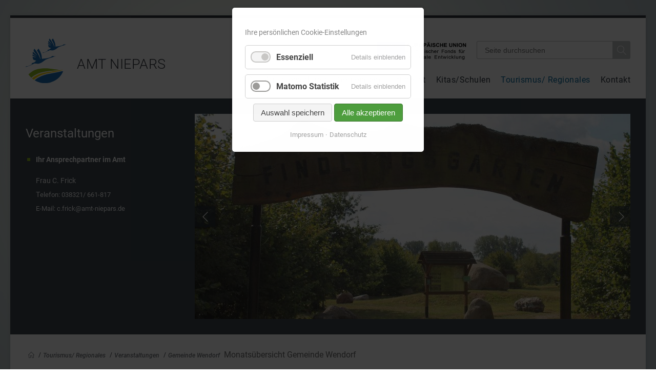

--- FILE ---
content_type: text/html; charset=UTF-8
request_url: https://www.amt-niepars.de/monatsuebersicht-gemeinde-wendorf.html?month=202306
body_size: 9777
content:
<!DOCTYPE html>
<html lang="de">
<head>

      <meta charset="UTF-8">
    <title>Veranstaltungen  Gemeinde Wendorf - Amt Niepars</title>
    <base href="https://www.amt-niepars.de/">

          <meta name="robots" content="index,follow">
      <meta name="description" content="">
      <meta name="generator" content="Contao Open Source CMS">
      
    
    <meta name="viewport" content="width=device-width, initial-scale=1, user-scalable=no">
        <link rel="stylesheet" href="assets/colorbox/css/colorbox.min.css?v=83af8d5b"><link rel="stylesheet" href="assets/swipe/css/swipe.min.css?v=93eb43ec"><link rel="stylesheet" href="bundles/contaocookiebar/styles/cookiebar_default.css?v=e6098c70"><link rel="stylesheet" href="files/portalfiles/fonts/fonts.css?v=92cc87fa"><link rel="stylesheet" href="files/portalfiles/icons/css/simple-line-icons.css?v=1ceb5de6"><link rel="stylesheet" href="files/portalfiles/scripts/component.css?v=1ceb5de6"><link rel="stylesheet" href="assets/css/style.css?v=36eb6b07"><link rel="stylesheet" href="assets/css/zfinder.css?v=3b26bc02"><link rel="stylesheet" href="assets/css/grundstuecke.css?v=61002ab4"><link rel="stylesheet" href="assets/css/verwaltungsmitglieder.css?v=a5bb9db8"><link rel="stylesheet" href="assets/css/gemeinderaueme.css?v=a98f1fb1"><link rel="stylesheet" href="assets/css/font-awesome.css?v=23cb358b">        <script src="assets/jquery/js/jquery.min.js?v=2e868dd8"></script><script src="bundles/contaocookiebar/scripts/cookiebar.js?v=36998237"></script>

<!-- Matomo -->
<script type="text/javascript">
  var _paq = window._paq || [];
  /* tracker methods like "setCustomDimension" should be called before "trackPageView" */
  _paq.push(["setCookieDomain", "*.www.amt-niepars.de"]);
  _paq.push(["setDomains", ["*.www.amt-niepars.de","*.amt-niepars.de","*.www.amt-niepars.de"]]);
  _paq.push(['trackPageView']);
  _paq.push(['enableLinkTracking']);
  (function() {
    var u="//traffic.amt-niepars.de/";
    _paq.push(['setTrackerUrl', u+'matomo.php']);
    _paq.push(['setSiteId', '1']);
    var d=document, g=d.createElement('script'), s=d.getElementsByTagName('script')[0];
    g.type='text/javascript'; g.async=true; g.defer=true; g.src=u+'matomo.js'; s.parentNode.insertBefore(g,s);
  })();
</script>
<noscript><p><img src="//traffic.amt-niepars.de/matomo.php?idsite=1&amp;rec=1" style="border:0;" alt="" /></p></noscript>
<!-- End Matomo Code -->





<link rel="icon" type="image/x-icon" href="files/portalfiles/favicon/favicon.ico">

  <link href="/files/portalfiles/font-awesome/css/fontawesome.css" rel="stylesheet" />
  <link href="/files/portalfiles/font-awesome/css/brands.css" rel="stylesheet" />
  <link href="/files/portalfiles/font-awesome/css/solid.css" rel="stylesheet" />

          <!--[if lt IE 9]><script src="assets/html5shiv/js/html5shiv-printshiv.min.js"></script><![endif]-->
      
</head>
<body id="top" class="mac chrome blink ch131" itemscope itemtype="http://schema.org/WebPage">

      
    <div id="wrapper">

                        <header id="header" itemscope itemtype="http://schema.org/WPHeader">
            <div class="inside">
              
<div class="ce_hyperlink logo block">

        
  
      <figure class="image_container">
            <a href="./" class="hyperlink_img">

<img src="files/portalfiles/logos/logo.svg" alt="Logo Amt Niepars" title="Logo Amt Niepars">

</a>
                    <figcaption class="caption">Amt Niepars</figcaption>
          </figure>
  

</div>

<!-- indexer::stop -->
<div class="mod_search serach_header block">

        
  
  <form action="suche.html" method="get">
    <div class="formbody">
      <div class="widget widget-text">
        <label for="ctrl_keywords_57" class="invisible">Suchbegriffe</label>
        <input type="search" name="keywords" id="ctrl_keywords_57" class="text" placeholder="Seite durchsuchen" value="">
      </div>
      <div class="widget widget-submit">
        <button type="submit" id="ctrl_submit_57" class="submit">Suchen</button>
      </div>
          </div>
  </form>

  
  

</div>
<!-- indexer::continue -->

<div class="ce_hyperlink eu_link_header block">

        
  
      <figure class="image_container">
            <a href="amt-niepars/eu-fonds-regionale-entwicklung.html" class="hyperlink_img">

<img src="files/portalfiles/img/EU-fonds-regionale-entwicklung.png" width="699" height="144" alt="">

</a>
                </figure>
  

</div>

<!-- indexer::stop -->
<nav class="mod_navigation mainmenu block" itemscope itemtype="http://schema.org/SiteNavigationElement">
	<button class="dl-trigger">Open Menu</button>

  
  <a href="monatsuebersicht-gemeinde-wendorf.html?month=202306#skipNavigation4" class="invisible">Navigation überspringen</a>

  
<ul class="level_1">
            <li class="startpage first"><a href="./" title="Start" class="startpage first">Start</a></li>
                <li class="submenu"><a href="amt-niepars.html" title="Amt Niepars" class="submenu" aria-haspopup="true">Amtsverwaltung</a>
<ul class="level_2">
            <li class="submenu first"><a href="aemteruebersicht.html" title="Ämterübersicht" class="submenu first" aria-haspopup="true">Ämterübersicht</a>
<ul class="level_3">
            <li class="first"><a href="amtsleitung.html" title="Amtsleitung" class="first">Amtsleitung</a></li>
                <li class="submenu"><a href="bauamt.html" title="Bauamt" class="submenu" aria-haspopup="true">Bauamt</a>
<ul class="level_4">
            <li class="first"><a href="amt-niepars/aemteruebersicht/formulare.html" title="Formulare des Bauamtes" class="first">Formulare</a></li>
                <li><a href="amt-niepars/aemteruebersicht/bauamt/uebersicht-ver-und-entsorger.html" title="Übersicht Ver- und Entsorger">Übersicht Ver- und Entsorger</a></li>
                <li><a href="verkauf-von-grundstuecken.html" title="Verkauf von Grundstücken">Verkauf von Grundstücken</a></li>
                <li class="last"><a href="verpachtung-von-grundstuecken.html" title="Verpachtung von Grundstücken" class="last">Verpachtung von Grundstücken</a></li>
      </ul>
</li>
                <li class="submenu"><a href="hauptamt.html" title="Hauptamt" class="submenu" aria-haspopup="true">Hauptamt</a>
<ul class="level_4">
            <li class="first"><a href="stellenausschreibungen.html" title="Stellenausschreibungen" class="first">Stellenausschreibungen</a></li>
                <li class="last"><a href="standesamt.html" title="Standesamt - Amt Niepars" class="last">Standesamt</a></li>
      </ul>
</li>
                <li><a href="kaemmerei.html" title="Kämmerei">Finanzen</a></li>
                <li class="last"><a href="ordnungsamt.html" title="Ordnungsamt des Amtes Niepars" class="last">Ordnungsamt</a></li>
      </ul>
</li>
                <li class="amtsblatt"><a href="amtsblatt.html" title="Amtsblatt" class="amtsblatt">Amtsblatt</a></li>
                <li><a href="amt-niepars/bauleitplanverfahren.html" title="Bauleitplanverfahren">Bauleitplanverfahren</a></li>
                <li class="submenu"><a href="bekanntmachungen.html" title="Amt Niepars" class="submenu" aria-haspopup="true">Bekanntmachungen</a>
<ul class="level_3">
            <li class="first"><a href="bekanntmachungen.html" title="Allgemeine Bekanntmachungen" class="first">Allgemeine Bekanntmachungen</a></li>
                <li><a href="amt-niepars/oeffentliche-bekanntmachungen.html" title="Öffentliche Bekanntmachungen des Amtes Niepars">Öffentliche Bekanntmachungen</a></li>
                <li><a href="Bekanntmachungen-der-Finanzen.html" title="Bekanntmachungen der Finanzen">Finanzen</a></li>
                <li class="submenu last"><a href="wahlen.html" title="Wahlen" class="submenu last" aria-haspopup="true">Wahlen</a>
<ul class="level_4">
            <li class="first"><a href="wahlen/landratswahl-2025.html" title="Landratswahl 2025" class="first">Landratswahl 2025</a></li>
                <li><a href="wahlen/bundestagswahl-2025.html" title="Bundestagswahl 2025">Bundestagswahl 2025</a></li>
                <li><a href="wahlen/europa-und-kommunalwahl-2024.html" title="Europa- und Kommunalwahl 2024">Europa- und Kommunalwahl 2024</a></li>
                <li><a href="bekanntmachungen/bundes-und-landtagswahl-2021.html" title="Bundes- und Landtagswahl 2021">Bundes- und Landtagswahl 2021</a></li>
                <li><a href="amt-niepars/bekanntmachungen/wahlen/buergermeisterwahl-2020.html" title="Bürgermeisterwahl 2020">Bürgermeisterwahl Groß Kordshagen 2020</a></li>
                <li class="last"><a href="europa-und-kommunalwahlen-2019.html" title="Europa- und Kommunalwahlen 2019" class="last">Europa- und Kommunalwahlen 2019</a></li>
      </ul>
</li>
      </ul>
</li>
                <li><a href="amt-niepars/formular-uebersicht.html" title="Formulare des Amtes Niepars">Formulare</a></li>
                <li><a href="fundbuero.html" title="Fundbüro">Fundbüro</a></li>
                <li><a href="amt-niepars/mitarbeiterverzeichnis.html" title="Mitarbeiterverzeichnis">Mitarbeiterverzeichnis</a></li>
                <li><a href="satzungen.html" title="Satzungen">Satzungen</a></li>
                <li><a href="stellenausschreibungen.html" title="Stellenausschreibungen">Stellenausschreibungen</a></li>
                <li><a href="vergaben.html" title="Vergaben">Vergaben</a></li>
                <li class="last"><a href="verwaltung-online.html" title="Verwaltung online" class="last">Verwaltung online</a></li>
      </ul>
</li>
                <li class="submenu"><a href="gemeinden.html" title="Gemeinden des Amt Niepars" class="submenu" aria-haspopup="true">Gemeinden</a>
<ul class="level_2">
            <li class="gemeinde_seite first"><a href="gemeinde-niepars.html" title="Gemeinde Niepars" class="gemeinde_seite first">Gemeinde Niepars</a></li>
                <li class="gemeinde_seite"><a href="gemeinde-pantelitz.html" title="Gemeinde Pantelitz" class="gemeinde_seite">Gemeinde Pantelitz</a></li>
                <li class="gemeinde_seite"><a href="gemeinde-gross-kordshagen.html" title="Gemeinde Groß Kordshagen" class="gemeinde_seite">Gemeinde Groß Kordshagen</a></li>
                <li class="gemeinde_seite"><a href="gemeinde-luessow.html" title="Gemeinde Lüssow" class="gemeinde_seite">Gemeinde Lüssow</a></li>
                <li class="gemeinde_seite"><a href="gemeinde-steinhagen.html" title="Gemeinde Steinhagen" class="gemeinde_seite">Gemeinde Steinhagen</a></li>
                <li class="gemeinde_seite"><a href="gemeinde-jakobsdorf.html" title="Gemeinde Jakobsdorf" class="gemeinde_seite">Gemeinde Jakobsdorf</a></li>
                <li class="gemeinde_seite"><a href="gemeinde-wendorf.html" title="Gemeinde Wendorf" class="gemeinde_seite">Gemeinde Wendorf</a></li>
                <li class="gemeinde_seite last"><a href="gemeinde-zarrendorf.html" title="Gemeinde Zarrendorf" class="gemeinde_seite last">Gemeinde Zarrendorf</a></li>
      </ul>
</li>
                <li class="submenu"><a href="ortsrecht.html" title="Satzungen im Amt Niepars" class="submenu" aria-haspopup="true">Ortsrecht</a>
<ul class="level_2">
            <li class="first last"><a href="ortsrecht.html" title="Satzungen" class="first last">Satzungen</a></li>
      </ul>
</li>
                <li class="submenu"><a href="kitas-schulen.html" title="Kitas und Schulen" class="submenu" aria-haspopup="true">Kitas/Schulen</a>
<ul class="level_2">
            <li class="first"><a href="kitas.html" title="Kitas" class="first">Kitas</a></li>
                <li><a href="schulen.html" title="Schulen">Schulen</a></li>
                <li class="last"><a href="bildungs-und-teilhabepaket.html" title="Bildungs- und Teilhabepaket" class="last">Bildungs- und Teilhabepaket</a></li>
      </ul>
</li>
                <li class="submenu trail"><a href="tourismus-regionales.html" title="Tourismus/ Regionales" class="submenu trail" aria-haspopup="true">Tourismus/ Regionales</a>
<ul class="level_2">
            <li class="trail first"><a href="veranstaltungen.html" title="Veranstaltungen im Amt-Niepars" class="trail first">Veranstaltungen</a></li>
                <li><a href="touristisches-entwicklungskonzept.html" title="Touristisches Entwicklungskonzept">Touristisches Entwicklungskonzept</a></li>
                <li><a href="aerzte-apotheken.html" title="Ärzte/ Apotheken">Ärzte/ Apotheken</a></li>
                <li class="last"><a href="vereine.html" title="Vereine" class="last">Vereine</a></li>
      </ul>
</li>
                <li class="submenu last"><a href="kontakt-125.html" title="Kontakt" class="submenu last" aria-haspopup="true">Kontakt</a>
<ul class="level_2">
            <li class="first"><a href="impressum-128.html" title="Impressum" class="first">Impressum</a></li>
                <li class="submenu"><a href="datenschutz.html" title="Ansprechpartner" class="submenu" aria-haspopup="true">Datenschutz</a>
<ul class="level_3">
            <li class="first last"><a href="hinweisblaetter-fuer-betroffene-nach-art-13-14-dsgvo.html" title="Hinweisblätter für Betroffene nach DSGVO" class="first last">Hinweisblätter für Betroffene nach DSGVO</a></li>
      </ul>
</li>
                <li class="last"><a href="sitemap.html" title="Sitemap" class="last">Sitemap</a></li>
      </ul>
</li>
      </ul>

  <a id="skipNavigation4" class="invisible">&nbsp;</a>

</nav>
<!-- indexer::continue -->

<!-- indexer::stop -->
<nav class="mod_navigation dl-menuwrapper block" id="dl-menu" itemscope itemtype="http://schema.org/SiteNavigationElement">
	<button class="dl-trigger">Open Menu</button>

  
  <a href="monatsuebersicht-gemeinde-wendorf.html?month=202306#skipNavigation55" class="invisible">Navigation überspringen</a>

  
<ul class="level_1">
            <li class="startpage first"><a href="./" title="Start" class="startpage first">Start</a></li>
                <li class="submenu"><a href="amt-niepars.html" title="Amt Niepars" class="submenu" aria-haspopup="true">Amtsverwaltung</a>
<ul class="level_2">
            <li class="submenu first"><a href="aemteruebersicht.html" title="Ämterübersicht" class="submenu first" aria-haspopup="true">Ämterübersicht</a>
<ul class="level_3">
            <li class="first"><a href="amtsleitung.html" title="Amtsleitung" class="first">Amtsleitung</a></li>
                <li class="submenu"><a href="bauamt.html" title="Bauamt" class="submenu" aria-haspopup="true">Bauamt</a>
<ul class="level_4">
            <li class="first"><a href="amt-niepars/aemteruebersicht/formulare.html" title="Formulare des Bauamtes" class="first">Formulare</a></li>
                <li><a href="amt-niepars/aemteruebersicht/bauamt/uebersicht-ver-und-entsorger.html" title="Übersicht Ver- und Entsorger">Übersicht Ver- und Entsorger</a></li>
                <li><a href="verkauf-von-grundstuecken.html" title="Verkauf von Grundstücken">Verkauf von Grundstücken</a></li>
                <li class="last"><a href="verpachtung-von-grundstuecken.html" title="Verpachtung von Grundstücken" class="last">Verpachtung von Grundstücken</a></li>
      </ul>
</li>
                <li class="submenu"><a href="hauptamt.html" title="Hauptamt" class="submenu" aria-haspopup="true">Hauptamt</a>
<ul class="level_4">
            <li class="first"><a href="stellenausschreibungen.html" title="Stellenausschreibungen" class="first">Stellenausschreibungen</a></li>
                <li class="last"><a href="standesamt.html" title="Standesamt - Amt Niepars" class="last">Standesamt</a></li>
      </ul>
</li>
                <li><a href="kaemmerei.html" title="Kämmerei">Finanzen</a></li>
                <li class="last"><a href="ordnungsamt.html" title="Ordnungsamt des Amtes Niepars" class="last">Ordnungsamt</a></li>
      </ul>
</li>
                <li class="amtsblatt"><a href="amtsblatt.html" title="Amtsblatt" class="amtsblatt">Amtsblatt</a></li>
                <li><a href="amt-niepars/bauleitplanverfahren.html" title="Bauleitplanverfahren">Bauleitplanverfahren</a></li>
                <li class="submenu"><a href="bekanntmachungen.html" title="Amt Niepars" class="submenu" aria-haspopup="true">Bekanntmachungen</a>
<ul class="level_3">
            <li class="first"><a href="bekanntmachungen.html" title="Allgemeine Bekanntmachungen" class="first">Allgemeine Bekanntmachungen</a></li>
                <li><a href="amt-niepars/oeffentliche-bekanntmachungen.html" title="Öffentliche Bekanntmachungen des Amtes Niepars">Öffentliche Bekanntmachungen</a></li>
                <li><a href="Bekanntmachungen-der-Finanzen.html" title="Bekanntmachungen der Finanzen">Finanzen</a></li>
                <li class="submenu last"><a href="wahlen.html" title="Wahlen" class="submenu last" aria-haspopup="true">Wahlen</a>
<ul class="level_4">
            <li class="first"><a href="wahlen/landratswahl-2025.html" title="Landratswahl 2025" class="first">Landratswahl 2025</a></li>
                <li><a href="wahlen/bundestagswahl-2025.html" title="Bundestagswahl 2025">Bundestagswahl 2025</a></li>
                <li><a href="wahlen/europa-und-kommunalwahl-2024.html" title="Europa- und Kommunalwahl 2024">Europa- und Kommunalwahl 2024</a></li>
                <li><a href="bekanntmachungen/bundes-und-landtagswahl-2021.html" title="Bundes- und Landtagswahl 2021">Bundes- und Landtagswahl 2021</a></li>
                <li><a href="amt-niepars/bekanntmachungen/wahlen/buergermeisterwahl-2020.html" title="Bürgermeisterwahl 2020">Bürgermeisterwahl Groß Kordshagen 2020</a></li>
                <li class="last"><a href="europa-und-kommunalwahlen-2019.html" title="Europa- und Kommunalwahlen 2019" class="last">Europa- und Kommunalwahlen 2019</a></li>
      </ul>
</li>
      </ul>
</li>
                <li><a href="amt-niepars/formular-uebersicht.html" title="Formulare des Amtes Niepars">Formulare</a></li>
                <li><a href="fundbuero.html" title="Fundbüro">Fundbüro</a></li>
                <li><a href="amt-niepars/mitarbeiterverzeichnis.html" title="Mitarbeiterverzeichnis">Mitarbeiterverzeichnis</a></li>
                <li><a href="satzungen.html" title="Satzungen">Satzungen</a></li>
                <li><a href="stellenausschreibungen.html" title="Stellenausschreibungen">Stellenausschreibungen</a></li>
                <li><a href="vergaben.html" title="Vergaben">Vergaben</a></li>
                <li class="last"><a href="verwaltung-online.html" title="Verwaltung online" class="last">Verwaltung online</a></li>
      </ul>
</li>
                <li class="submenu"><a href="gemeinden.html" title="Gemeinden des Amt Niepars" class="submenu" aria-haspopup="true">Gemeinden</a>
<ul class="level_2">
            <li class="gemeinde_seite first"><a href="gemeinde-niepars.html" title="Gemeinde Niepars" class="gemeinde_seite first">Gemeinde Niepars</a></li>
                <li class="gemeinde_seite"><a href="gemeinde-pantelitz.html" title="Gemeinde Pantelitz" class="gemeinde_seite">Gemeinde Pantelitz</a></li>
                <li class="gemeinde_seite"><a href="gemeinde-gross-kordshagen.html" title="Gemeinde Groß Kordshagen" class="gemeinde_seite">Gemeinde Groß Kordshagen</a></li>
                <li class="gemeinde_seite"><a href="gemeinde-luessow.html" title="Gemeinde Lüssow" class="gemeinde_seite">Gemeinde Lüssow</a></li>
                <li class="gemeinde_seite"><a href="gemeinde-steinhagen.html" title="Gemeinde Steinhagen" class="gemeinde_seite">Gemeinde Steinhagen</a></li>
                <li class="gemeinde_seite"><a href="gemeinde-jakobsdorf.html" title="Gemeinde Jakobsdorf" class="gemeinde_seite">Gemeinde Jakobsdorf</a></li>
                <li class="gemeinde_seite"><a href="gemeinde-wendorf.html" title="Gemeinde Wendorf" class="gemeinde_seite">Gemeinde Wendorf</a></li>
                <li class="gemeinde_seite last"><a href="gemeinde-zarrendorf.html" title="Gemeinde Zarrendorf" class="gemeinde_seite last">Gemeinde Zarrendorf</a></li>
      </ul>
</li>
                <li class="submenu"><a href="ortsrecht.html" title="Satzungen im Amt Niepars" class="submenu" aria-haspopup="true">Ortsrecht</a>
<ul class="level_2">
            <li class="first last"><a href="ortsrecht.html" title="Satzungen" class="first last">Satzungen</a></li>
      </ul>
</li>
                <li class="submenu"><a href="kitas-schulen.html" title="Kitas und Schulen" class="submenu" aria-haspopup="true">Kitas/Schulen</a>
<ul class="level_2">
            <li class="first"><a href="kitas.html" title="Kitas" class="first">Kitas</a></li>
                <li><a href="schulen.html" title="Schulen">Schulen</a></li>
                <li class="last"><a href="bildungs-und-teilhabepaket.html" title="Bildungs- und Teilhabepaket" class="last">Bildungs- und Teilhabepaket</a></li>
      </ul>
</li>
                <li class="submenu trail"><a href="tourismus-regionales.html" title="Tourismus/ Regionales" class="submenu trail" aria-haspopup="true">Tourismus/ Regionales</a>
<ul class="level_2">
            <li class="trail first"><a href="veranstaltungen.html" title="Veranstaltungen im Amt-Niepars" class="trail first">Veranstaltungen</a></li>
                <li><a href="touristisches-entwicklungskonzept.html" title="Touristisches Entwicklungskonzept">Touristisches Entwicklungskonzept</a></li>
                <li><a href="aerzte-apotheken.html" title="Ärzte/ Apotheken">Ärzte/ Apotheken</a></li>
                <li class="last"><a href="vereine.html" title="Vereine" class="last">Vereine</a></li>
      </ul>
</li>
                <li class="submenu last"><a href="kontakt-125.html" title="Kontakt" class="submenu last" aria-haspopup="true">Kontakt</a>
<ul class="level_2">
            <li class="first"><a href="impressum-128.html" title="Impressum" class="first">Impressum</a></li>
                <li class="submenu"><a href="datenschutz.html" title="Ansprechpartner" class="submenu" aria-haspopup="true">Datenschutz</a>
<ul class="level_3">
            <li class="first last"><a href="hinweisblaetter-fuer-betroffene-nach-art-13-14-dsgvo.html" title="Hinweisblätter für Betroffene nach DSGVO" class="first last">Hinweisblätter für Betroffene nach DSGVO</a></li>
      </ul>
</li>
                <li class="last"><a href="sitemap.html" title="Sitemap" class="last">Sitemap</a></li>
      </ul>
</li>
      </ul>

  <a id="skipNavigation55" class="invisible">&nbsp;</a>

</nav>
<!-- indexer::continue -->
  
            </div>
          </header>
              
      
<div class="custom">
      
<div id="titlesection">
  <div class="inside">
    

  <div class="mod_article block" id="article-515">

          
<div class="ce_text infobox_set block">

            <h3>Veranstaltungen</h3>
      
  
      <p><strong>Ihr Ansprechpartner im Amt</strong></p>
<p>Frau C. Frick<br>T<span style="font-size: small;">elefon: 038321/ 661-817<br></span><span style="font-size: small;">E-Mail: <a href="&#109;&#97;&#105;&#108;&#116;&#111;&#58;&#99;&#x2E;&#102;&#x72;&#105;&#x63;&#107;&#x40;&#97;&#x6D;&#116;&#x2D;&#110;&#x69;&#101;&#x70;&#97;&#x72;&#115;&#x2E;&#100;&#x65;" target="_blank" rel="noopener">&#99;&#x2E;&#102;&#x72;&#105;&#x63;&#107;&#x40;&#97;&#x6D;&#116;&#x2D;&#110;&#x69;&#101;&#x70;&#97;&#x72;&#115;&#x2E;&#100;&#x65;</a></span></p>  
  
  

</div>


<div class="ce_sliderStart block">

  
  <div class="content-slider" data-config="0,300,0,">
    <div class="slider-wrapper">

<div class="ce_image block">

        
  
  
<figure class="image_container">
  
  

<img src="files/daten/02-gemeinden/Wendorf/slider/slider2.JPG" width="850" height="400" alt="">


  
  </figure>



</div>

<div class="ce_image block">

        
  
  
<figure class="image_container">
  
  

<img src="files/daten/02-gemeinden/Wendorf/slider/slider3.JPG" width="850" height="400" alt="">


  
  </figure>



</div>

    </div>
  </div>

  <nav class="slider-control">
    <a href="#" class="slider-prev">Zurück</a>
    <span class="slider-menu"></span>
    <a href="#" class="slider-next">Vorwärts</a>
  </nav>

</div>
        
    
      </div>

  </div>
</div>
      
<div id="breadcrumb">
  <div class="inside">
    
<!-- indexer::stop -->
<div class="mod_breadcrumb block">

        
  
  <ul>
                  <li class="first"><a href="./" title="Amt Niepars">Amt Niepars</a></li>
                        <li><a href="tourismus-regionales.html" title="Tourismus/ Regionales">Tourismus/ Regionales</a></li>
                        <li><a href="veranstaltungen.html" title="Veranstaltungen im Amt-Niepars">Veranstaltungen</a></li>
                        <li><a href="veranstaltungen-gemeinde-wendorf.html" title="Veranstaltungen  Gemeinde Wendorf">Gemeinde Wendorf</a></li>
                        <li class="active last">Monatsübersicht Gemeinde Wendorf</li>
            </ul>


</div>
<!-- indexer::continue -->
  </div>
</div>
  </div>

              <div id="container">

                      <main id="main" itemscope itemtype="http://schema.org/WebPageElement" itemprop="mainContentOfPage">
              <div class="inside">
                

  <div class="mod_article block" id="article-448">

          
<h1 class="ce_headline">
  Termine & Events der Gemeinde Wendorf</h1>

<!-- indexer::stop -->
<div class="mod_eventlist block">

            <h1> Juni 2023</h1>
      
  
  
  <div class="header even first last">
  	<div class="day_box">Sa</div>
    <span class="day">Samstag, </span><span class="date">03.06.2023</span>
 </div>

<div class="event layout_teaser bygone even first last cal_11" itemscope itemtype="http://schema.org/Event">
	
	<p class="info">
    <time datetime="2023-06-03 ">
    <span class="news_day">03</span>
    <span class="news_month">Jun </span>
    </time>   
    </p>
     
      
    <div class="event_content">
    	    	  
    <h2 itemprop="name"><a href="gemeinde-wendorf-veranstaltungsbeschreibung/kindertagsfest.html" title="Kindertagsfest (Samstag, 03.06.2023)" itemprop="url">Kindertagsfest</a></h2>
    
     <p class="time"><time datetime="2023-06-03" itemprop="startDate">03.06.2023</time></p>
    
    <div class="ce_text block" itemprop="description"></div>
    
          <p class="location" itemprop="location" itemscope itemtype="http://schema.org/Place">
      <span class="name" itemprop="name">Gemeinderaum in der Feuerwehr</span>
      <br>
        <span class="address" itemprop="address" itemscope itemtype="http://schema.org/PostalAddress">Neu-Lüdershäger-Weg 5, 18442 Neu Lüdershagen</span>
          </p>
      
   

    
  </div>

</div>
  

</div>
<!-- indexer::continue -->
        
    
      </div>

              </div>
                          </main>
          
                                    <aside id="left">
                <div class="inside">
                  

  <div class="mod_article block" id="article-449">

          
<h2 class="ce_headline">
  Nach Monaten sortiert</h2>

<!-- indexer::stop -->
<div class="mod_eventmenu block">

        
  
      <ul class="level_1">
                     <li class="year submenu">
                      <a href="monatsuebersicht-gemeinde-wendorf.html?year=2025">2025</a>
                    <ul class="level_2">
                                          <li class="first"><a href="monatsuebersicht-gemeinde-wendorf.html?month=202512" title="Dezember 2025 (1 Eintrag)">Dezember 2025 (1 Eintrag)</a></li>
              
                                          <li><a href="monatsuebersicht-gemeinde-wendorf.html?month=202511" title="November 2025 (3 Einträge)">November 2025 (3 Einträge)</a></li>
              
                                          <li><a href="monatsuebersicht-gemeinde-wendorf.html?month=202509" title="September 2025 (1 Eintrag)">September 2025 (1 Eintrag)</a></li>
              
                                          <li><a href="monatsuebersicht-gemeinde-wendorf.html?month=202507" title="Juli 2025 (2 Einträge)">Juli 2025 (2 Einträge)</a></li>
              
                                          <li><a href="monatsuebersicht-gemeinde-wendorf.html?month=202504" title="April 2025 (1 Eintrag)">April 2025 (1 Eintrag)</a></li>
              
                                          <li><a href="monatsuebersicht-gemeinde-wendorf.html?month=202503" title="März 2025 (2 Einträge)">März 2025 (2 Einträge)</a></li>
              
                                          <li><a href="monatsuebersicht-gemeinde-wendorf.html?month=202502" title="Februar 2025 (1 Eintrag)">Februar 2025 (1 Eintrag)</a></li>
              
                                          <li class="last"><a href="monatsuebersicht-gemeinde-wendorf.html?month=202501" title="Januar 2025 (1 Eintrag)">Januar 2025 (1 Eintrag)</a></li>
              
                      </ul>
        </li>
                                                                                               </ul>
  

</div>
<!-- indexer::continue -->

<h2 class="ce_headline">
  Veranstaltungen der Gemeinden</h2>

<!-- indexer::stop -->
<nav class="mod_navigation sidenav block">

  
  <a href="monatsuebersicht-gemeinde-wendorf.html?month=202306#skipNavigation66" class="invisible">Navigation überspringen</a>

  
<ul class="level_1">
            <li class="first"><a href="veranstaltungen-gemeinde-niepars.html" title="Veranstaltungen  Gemeinde Niepars" class="first">Gemeinde Niepars</a></li>
                <li><a href="veranstaltungen-gemeinde-pantelitz.html" title="Veranstaltungen  Gemeinde Pantelitz">Gemeinde Pantelitz</a></li>
                <li><a href="veranstaltungen-gemeinde-gross-kordshagen.html" title="Veranstaltungen  Gemeinde Groß Kordshagen">Gemeinde Groß Kordshagen</a></li>
                <li><a href="veranstaltungen-gemeinde-luessow.html" title="Veranstaltungen  Gemeinde Lüssow">Gemeinde Lüssow</a></li>
                <li><a href="veranstaltungen-gemeinde-steinhagen.html" title="Veranstaltungen  Gemeinde Steinhagen">Gemeinde Steinhagen</a></li>
                <li><a href="veranstaltungen-gemeinde-jakobsdorf.html" title="Veranstaltungen  Gemeinde Jakobsdorf">Gemeinde Jakobsdorf</a></li>
                <li class="trail"><a href="veranstaltungen-gemeinde-wendorf.html" title="Veranstaltungen  Gemeinde Wendorf" class="trail">Gemeinde Wendorf</a></li>
                <li><a href="veranstaltungen-gemeinde-zarrendorf.html" title="Veranstaltungen  Gemeinde Zarrendorf">Gemeinde Zarrendorf</a></li>
                <li class="last"><a href="veranstaltungen-monatsuebersicht.html" title="Veranstaltungen im Amt-Niepars" class="last">Veranstaltungen Monatsübersicht</a></li>
      </ul>

  <a id="skipNavigation66" class="invisible">&nbsp;</a>

</nav>
<!-- indexer::continue -->
        
    
      </div>

                </div>
              </aside>
                      
                                
        </div>
      
      
                        <footer id="footer" itemscope itemtype="http://schema.org/WPFooter">
            <div class="inside">
              
<div class="ce_hyperlink footer_row footer_logo footer_row_child_1 block">

        
  
      <figure class="image_container">
            <a href="./" class="hyperlink_img">

<img src="files/portalfiles/logos/logo.svg" alt="Acriba Logo" title="Acriba Logo">

</a>
                </figure>
  

</div>

<div class="ce_text footer_row footer_row_child_2 block">

            <h4>Amt Niepars</h4>
      
  
      <p>Gartenstraße 69b<br>18442 Niepars<br><br>Tel.: 038321/661-0<br>Fax.: 038321/661-799<br><br>E-Mail: <a href="&#109;&#97;&#105;&#108;&#116;&#111;&#58;&#105;&#x6E;&#102;&#x6F;&#64;&#x61;&#109;&#x74;&#45;&#x6E;&#105;&#x65;&#112;&#x61;&#114;&#x73;&#46;&#x64;&#101;" target="_blank" rel="noopener">&#105;&#x6E;&#102;&#x6F;&#64;&#x61;&#109;&#x74;&#45;&#x6E;&#105;&#x65;&#112;&#x61;&#114;&#x73;&#46;&#x64;&#101;</a></p>  
  
  

</div>

<div class="ce_text footer_row footer_row_child_3 block">

            <h4>Öffnungszeiten</h4>
      
  
      <table style="border-collapse: collapse; height: 80px;" border="0" cellpadding="2">
<tbody>
<tr style="height: 16px;">
<td style="vertical-align: top; width: 29px; height: 16px;">Mo:</td>
<td style="vertical-align: top; width: 199px; height: 16px;">09:00 - 12:00 Uhr</td>
</tr>
<tr style="height: 16px;">
<td style="vertical-align: top; width: 29px; height: 16px;">Di:</td>
<td style="vertical-align: top; width: 199px; height: 16px;">09:00 - 12:00 Uhr<br>14:00 - 18:00 Uhr</td>
</tr>
<tr style="height: 16px;">
<td style="vertical-align: top; width: 29px; height: 16px;">Mi:</td>
<td style="vertical-align: top; width: 199px; height: 16px;">geschlossen</td>
</tr>
<tr style="height: 16px;">
<td style="vertical-align: top; width: 29px; height: 16px;">Do:</td>
<td style="vertical-align: top; width: 199px; height: 16px;">08:00 - 12:00 Uhr<br>13:00 - 16:00 Uhr</td>
</tr>
<tr style="height: 16px;">
<td style="vertical-align: top; width: 29px; height: 16px;">Fr:</td>
<td style="vertical-align: top; width: 199px; height: 16px;">09:00 - 12:00 Uhr</td>
</tr>
</tbody>
</table>
<p>&nbsp;</p>  
  
  

</div>

<!-- indexer::stop -->
<nav class="mod_customnav footer_row footer_row_child_4 block">

      <h4>Navigation</h4>
  
  <a href="monatsuebersicht-gemeinde-wendorf.html?month=202306#skipNavigation37" class="invisible">Navigation überspringen</a>

  
<ul class="level_1">
            <li class="first"><a href="kontakt-125.html" title="Kontakt" class="first">Kontakt</a></li>
                <li><a href="datenschutz.html" title="Ansprechpartner">Datenschutz</a></li>
                <li class="last"><a href="impressum-128.html" title="Impressum" class="last">Impressum</a></li>
      </ul>

  <a id="skipNavigation37" class="invisible">&nbsp;</a>

</nav>
<!-- indexer::continue -->
<div class="footerend">

<div class="ce_text copy_row block">

        
  
      <p style="text-align: center;">© Copyright 2026 Amt-Niepars</p>  
  
  

</div>
</div>
  
              
            </div>
          </footer>
              
    </div>

    
<div class="custom">
      
<div id="sondernews">
  <div class="inside">
    

	    	

  </div>
</div>
  </div>
  
  
<script src="assets/jquery-ui/js/jquery-ui.min.js?v=1.13.2"></script>
<script>
  jQuery(function($) {
    $(document).accordion({
      // Put custom options here
      heightStyle: 'content',
      header: '.toggler',
      collapsible: true,
      active: false,
      disabled: false,
beforeActivate: function(event, ui) {
// The accordion believes a panel is being opened
if (ui.newHeader[0]) {
var currHeader = ui.newHeader;
var currContent = currHeader.next('.ui-accordion-content');
// The accordion believes a panel is being closed
} else {
var currHeader = ui.oldHeader;
var currContent = currHeader.next('.ui-accordion-content');
}
// Since we've changed the default behavior, this detects the actual status
var isPanelSelected = currHeader.attr('aria-selected') == 'true';

// Toggle the panel's header
currHeader.toggleClass('ui-corner-all',isPanelSelected).toggleClass('accordion-header-active ui-state-active ui-corner-top',!isPanelSelected).attr('aria-selected',((!isPanelSelected).toString()));

// Toggle the panel's icon
currHeader.children('.ui-icon').toggleClass('ui-icon-triangle-1-e',isPanelSelected).toggleClass('ui-icon-triangle-1-s',!isPanelSelected);

// Toggle the panel's content
currContent.toggleClass('accordion-content-active',!isPanelSelected)
if (isPanelSelected) { currContent.slideUp(); } else { currContent.slideDown(); }

return false; // Cancels the default action
},      
      create: function(event, ui) {
        ui.header.addClass('active');
        $(header).attr('tabindex', 0);
      },
      activate: function(event, ui) {
        ui.newHeader.addClass('active');
        ui.oldHeader.removeClass('active');
		ui.oldHeader.addClass('active');
        $(header).attr('tabindex', 0);
      }
    });
 
    $('.tsaid_data div').accordion({
      // Put custom options here
      heightStyle: 'content',
      header: '.tsaid_contentNameHeader h4',
      collapsible: true,
      active: false,
	beforeActivate: function(event, ui) {
	// The accordion believes a panel is being opened
	if (ui.newHeader[0]) {
	var currHeader = ui.newHeader;
	var currContent = currHeader.next('.ui-accordion-content');
	// The accordion believes a panel is being closed
	} else {
	var currHeader = ui.oldHeader;
	var currContent = currHeader.next('.ui-accordion-content');
	}
	// Since we've changed the default behavior, this detects the actual status
	var isPanelSelected = currHeader.attr('aria-selected') == 'true';
	
	// Toggle the panel's header
	currHeader.toggleClass('ui-corner-all',isPanelSelected).toggleClass('accordion-header-active ui-state-active ui-corner-top',!isPanelSelected).attr('aria-selected',((!isPanelSelected).toString()));
	
	// Toggle the panel's icon
	currHeader.children('.ui-icon').toggleClass('ui-icon-triangle-1-e',isPanelSelected).toggleClass('ui-icon-triangle-1-s',!isPanelSelected);
	
	// Toggle the panel's content
	currContent.toggleClass('accordion-content-active',!isPanelSelected)
	if (isPanelSelected) { currContent.slideUp(); } else { currContent.slideDown(); }
	
	return false; // Cancels the default action
	},      
      create: function(event, ui) {
        ui.header.addClass('active');
        $(header).attr('tabindex', 0);
      },
      activate: function(event, ui) {
        ui.newHeader.addClass('active');
        ui.oldHeader.removeClass('active');
        $(header).attr('tabindex', 0);
      }
    });
    
   // $( ".tsaid_contentNameHeader h4" ).click();
    $('.ce_accordion').accordion({
      // Put custom options here
      heightStyle: 'content',
      header: '.toggler_sub',
      collapsible: true,
      active: false,
      create: function(event, ui) {
        ui.header.addClass('active');
        $(header).attr('tabindex', 0);
      },
      activate: function(event, ui) {
        ui.newHeader.addClass('active');
        ui.oldHeader.removeClass('active');
        $(header).attr('tabindex', 0);
      }
    });
  });
</script>

<script src="assets/colorbox/js/colorbox.min.js?v=1.6.6"></script>
<script>
  jQuery(function($) {
    $('a[data-lightbox]').map(function() {
      $(this).colorbox({
        // Put custom options here
        loop: false,
        rel: $(this).attr('data-lightbox'),
        maxWidth: '95%',
        maxHeight: '95%'
      });
    });
  });
</script>

<script src="assets/swipe/js/swipe.min.js?v=2.2.1"></script>
<script>
  (function() {
    var e = document.querySelectorAll('.content-slider, .slider-control'), c, i;
    for (i=0; i<e.length; i+=2) {
      c = e[i].getAttribute('data-config').split(',');
      new Swipe(e[i], {
        // Put custom options here
        'auto': parseInt(c[0]),
        'speed': parseInt(c[1]),
        'startSlide': parseInt(c[2]),
        'continuous': parseInt(c[3]),
        'menu': e[i+1]
      });
    }
  })();
</script>

<script src="https://cdnjs.cloudflare.com/ajax/libs/jquery-cookie/1.4.1/jquery.cookie.min.js"></script>
<script src="files/portalfiles/scripts/modernizr.custom.js"></script>
<script src="files/portalfiles/scripts/jquery.portalscripts.js"></script>
<script src="files/portalfiles/scripts/jquery.dlmenu.js"></script>
<script>
			$(function() {
				$( '#dl-menu' ).dlmenu();
			});
</script>
<script id="dacs" src="https://download.digiaccess.org/digiaccess" defer></script>

<!-- indexer::stop -->
<div  class="contao-cookiebar cookiebar_default cc-top cc-blocked" role="complementary" aria-describedby="cookiebar-desc">
    <div class="cc-inner" aria-live="assertive" role="alert">
        <div id="cookiebar-desc" class="cc-head">
                            <p>Ihre persönlichen Cookie-Einstellungen</p>                    </div>

        <div class="cc-groups">
                                                <div class="cc-group">
                                                    <input type="checkbox" name="group[]" id="g1" value="1" data-toggle-cookies disabled checked>
                                                <label for="g1" class="group">Essenziell</label>
                        <button class="cc-detail-btn" data-toggle-group>
                            <span>Details einblenden</span>
                            <span>Details ausblenden</span>
                        </button>
                        <div class="cc-cookies toggle-group">
                                                                                        <div class="cc-cookie">
                                    <input type="checkbox" name="cookie[]" id="c2" value="2" disabled checked>
                                    <label for="c2" class="cookie">Contao HTTPS CSRF Token</label>
                                    <p>Schützt vor Cross-Site-Request-Forgery Angriffen.</p>                                                                            <div class="cc-cookie-info">
                                                                                                                                        <div><span>Speicherdauer:</span> Dieses Cookie bleibt nur für die aktuelle Browsersitzung bestehen.</div>
                                                                                                                                </div>
                                                                                                        </div>
                                                            <div class="cc-cookie">
                                    <input type="checkbox" name="cookie[]" id="c3" value="3" disabled checked>
                                    <label for="c3" class="cookie">PHP SESSION ID</label>
                                    <p>Speichert die aktuelle PHP-Session.</p>                                                                            <div class="cc-cookie-info">
                                                                                                                                        <div><span>Speicherdauer:</span> Dieses Cookie bleibt nur für die aktuelle Browsersitzung bestehen.</div>
                                                                                                                                </div>
                                                                                                        </div>
                                                    </div>
                    </div>
                                    <div class="cc-group">
                                                    <input type="checkbox" name="group[]" id="g3" value="3" data-toggle-cookies>
                                                <label for="g3" class="group">Matomo Statistik</label>
                        <button class="cc-detail-btn" data-toggle-group>
                            <span>Details einblenden</span>
                            <span>Details ausblenden</span>
                        </button>
                        <div class="cc-cookies toggle-group">
                                                                                        <div class="cc-cookie">
                                    <input type="checkbox" name="cookie[]" id="c4" value="4">
                                    <label for="c4" class="cookie">Matomo Statistik</label>
                                    <p>Matomo ist ein freies Webanalysesystem, das es uns ermöglicht die Besucherströhme auf unserer Webseite nachzuverfolgen.<br>Zum Schutz Ihrer persönlichen Daten verwenden wir zum Betrieb dieses Systems unseren eigenen Server.</p>                                                                            <div class="cc-cookie-info">
                                                                                            <div><span>Anbieter:</span> Amt Niepars</div>
                                                                                                                                                                            </div>
                                                                                                        </div>
                                                    </div>
                    </div>
                                    </div>

        <div class="cc-footer highlight">
                            <button class="cc-btn save" data-save>Auswahl speichern</button>
                <button class="cc-btn success" data-accept-all>Alle akzeptieren</button>
                    </div>

        <div class="cc-info">
                                                                <a href="https://www.amt-niepars.de/impressum-128.html">Impressum</a>
                                    <a href="https://www.amt-niepars.de/datenschutz.html">Datenschutz</a>
                                    </div>
    </div>
</div>
<!-- indexer::continue -->
<script>var cookiebar = new ContaoCookiebar({configId:1,pageId:1,version:6,lifetime:63072000,token:'ccb_contao_token',doNotTrack:0,currentPageId:236,excludedPageIds:[271,273],cookies:{"4":{"id":4,"type":"matomo","checked":false,"token":null,"resources":[],"scripts":[{"script":"var _paq = window._paq = window._paq || []; _paq.push(['trackPageView']); _paq.push(['enableLinkTracking']); (function() { var u='https:\/\/traffic.amt-niepars.de\/'; _paq.push(['setTrackerUrl', u+'matomo.php']); _paq.push(['setSiteId', 1]); var d=document, g=d.createElement('script'), s=d.getElementsByTagName('script')[0]; g.type='text\/javascript'; g.async=true; g.src=u+'matomo.js'; s.parentNode.insertBefore(g,s);})();","position":3,"mode":1}]}},configs:[],texts:{acceptAndDisplay:'Akzeptieren und anzeigen'}});</script></body>
</html>

--- FILE ---
content_type: text/css
request_url: https://www.amt-niepars.de/files/portalfiles/fonts/fonts.css?v=92cc87fa
body_size: 7667
content:
/* roboto-300 - latin-ext_latin */
@font-face {
  font-family: 'Roboto';
  font-style: normal;
  font-weight: 300;
  src: url('/files/portalfiles/fonts/roboto-v30-latin-ext_latin-300.eot'); /* IE9 Compat Modes */
  src: local(''),
       url('/files/portalfiles/fonts/roboto-v30-latin-ext_latin-300.eot?#iefix') format('embedded-opentype'), /* IE6-IE8 */
       url('/files/portalfiles/fonts/roboto-v30-latin-ext_latin-300.woff2') format('woff2'), /* Super Modern Browsers */
       url('/files/portalfiles/fonts/roboto-v30-latin-ext_latin-300.woff') format('woff'), /* Modern Browsers */
       url('/files/portalfiles/fonts/roboto-v30-latin-ext_latin-300.ttf') format('truetype'), /* Safari, Android, iOS */
       url('/files/portalfiles/fonts/roboto-v30-latin-ext_latin-300.svg#Roboto') format('svg'); /* Legacy iOS */
}

/* roboto-300italic - latin-ext_latin */
@font-face {
  font-family: 'Roboto';
  font-style: italic;
  font-weight: 300;
  src: url('/files/portalfiles/fonts/roboto-v30-latin-ext_latin-300italic.eot'); /* IE9 Compat Modes */
  src: local(''),
       url('/files/portalfiles/fonts/roboto-v30-latin-ext_latin-300italic.eot?#iefix') format('embedded-opentype'), /* IE6-IE8 */
       url('/files/portalfiles/fonts/roboto-v30-latin-ext_latin-300italic.woff2') format('woff2'), /* Super Modern Browsers */
       url('/files/portalfiles/fonts/roboto-v30-latin-ext_latin-300italic.woff') format('woff'), /* Modern Browsers */
       url('/files/portalfiles/fonts/roboto-v30-latin-ext_latin-300italic.ttf') format('truetype'), /* Safari, Android, iOS */
       url('/files/portalfiles/fonts/roboto-v30-latin-ext_latin-300italic.svg#Roboto') format('svg'); /* Legacy iOS */
}

/* roboto-regular - latin-ext_latin */
@font-face {
  font-family: 'Roboto';
  font-style: normal;
  font-weight: 400;
  src: url('/files/portalfiles/fonts/roboto-v30-latin-ext_latin-regular.eot'); /* IE9 Compat Modes */
  src: local(''),
       url('/files/portalfiles/fonts/roboto-v30-latin-ext_latin-regular.eot?#iefix') format('embedded-opentype'), /* IE6-IE8 */
       url('/files/portalfiles/fonts/roboto-v30-latin-ext_latin-regular.woff2') format('woff2'), /* Super Modern Browsers */
       url('/files/portalfiles/fonts/roboto-v30-latin-ext_latin-regular.woff') format('woff'), /* Modern Browsers */
       url('/files/portalfiles/fonts/roboto-v30-latin-ext_latin-regular.ttf') format('truetype'), /* Safari, Android, iOS */
       url('/files/portalfiles/fonts/roboto-v30-latin-ext_latin-regular.svg#Roboto') format('svg'); /* Legacy iOS */
}

/* roboto-500 - latin-ext_latin */
@font-face {
  font-family: 'Roboto';
  font-style: normal;
  font-weight: 500;
  src: url('/files/portalfiles/fonts/roboto-v30-latin-ext_latin-500.eot'); /* IE9 Compat Modes */
  src: local(''),
       url('/files/portalfiles/fonts/roboto-v30-latin-ext_latin-500.eot?#iefix') format('embedded-opentype'), /* IE6-IE8 */
       url('/files/portalfiles/fonts/roboto-v30-latin-ext_latin-500.woff2') format('woff2'), /* Super Modern Browsers */
       url('/files/portalfiles/fonts/roboto-v30-latin-ext_latin-500.woff') format('woff'), /* Modern Browsers */
       url('/files/portalfiles/fonts/roboto-v30-latin-ext_latin-500.ttf') format('truetype'), /* Safari, Android, iOS */
       url('/files/portalfiles/fonts/roboto-v30-latin-ext_latin-500.svg#Roboto') format('svg'); /* Legacy iOS */
}

/* roboto-500italic - latin-ext_latin */
@font-face {
  font-family: 'Roboto';
  font-style: italic;
  font-weight: 500;
  src: url('/files/portalfiles/fonts/roboto-v30-latin-ext_latin-500italic.eot'); /* IE9 Compat Modes */
  src: local(''),
       url('/files/portalfiles/fonts/roboto-v30-latin-ext_latin-500italic.eot?#iefix') format('embedded-opentype'), /* IE6-IE8 */
       url('/files/portalfiles/fonts/roboto-v30-latin-ext_latin-500italic.woff2') format('woff2'), /* Super Modern Browsers */
       url('/files/portalfiles/fonts/roboto-v30-latin-ext_latin-500italic.woff') format('woff'), /* Modern Browsers */
       url('/files/portalfiles/fonts/roboto-v30-latin-ext_latin-500italic.ttf') format('truetype'), /* Safari, Android, iOS */
       url('/files/portalfiles/fonts/roboto-v30-latin-ext_latin-500italic.svg#Roboto') format('svg'); /* Legacy iOS */
}

/* roboto-700 - latin-ext_latin */
@font-face {
  font-family: 'Roboto';
  font-style: normal;
  font-weight: 700;
  src: url('/files/portalfiles/fonts/roboto-v30-latin-ext_latin-700.eot'); /* IE9 Compat Modes */
  src: local(''),
       url('/files/portalfiles/fonts/roboto-v30-latin-ext_latin-700.eot?#iefix') format('embedded-opentype'), /* IE6-IE8 */
       url('/files/portalfiles/fonts/roboto-v30-latin-ext_latin-700.woff2') format('woff2'), /* Super Modern Browsers */
       url('/files/portalfiles/fonts/roboto-v30-latin-ext_latin-700.woff') format('woff'), /* Modern Browsers */
       url('/files/portalfiles/fonts/roboto-v30-latin-ext_latin-700.ttf') format('truetype'), /* Safari, Android, iOS */
       url('/files/portalfiles/fonts/roboto-v30-latin-ext_latin-700.svg#Roboto') format('svg'); /* Legacy iOS */
}

/* roboto-700italic - latin-ext_latin */
@font-face {
  font-family: 'Roboto';
  font-style: italic;
  font-weight: 700;
  src: url('/files/portalfiles/fonts/roboto-v30-latin-ext_latin-700italic.eot'); /* IE9 Compat Modes */
  src: local(''),
       url('/files/portalfiles/fonts/roboto-v30-latin-ext_latin-700italic.eot?#iefix') format('embedded-opentype'), /* IE6-IE8 */
       url('/files/portalfiles/fonts/roboto-v30-latin-ext_latin-700italic.woff2') format('woff2'), /* Super Modern Browsers */
       url('/files/portalfiles/fonts/roboto-v30-latin-ext_latin-700italic.woff') format('woff'), /* Modern Browsers */
       url('/files/portalfiles/fonts/roboto-v30-latin-ext_latin-700italic.ttf') format('truetype'), /* Safari, Android, iOS */
       url('/files/portalfiles/fonts/roboto-v30-latin-ext_latin-700italic.svg#Roboto') format('svg'); /* Legacy iOS */
}

/* roboto-900 - latin-ext_latin */
@font-face {
  font-family: 'Roboto';
  font-style: normal;
  font-weight: 900;
  src: url('/files/portalfiles/fonts/roboto-v30-latin-ext_latin-900.eot'); /* IE9 Compat Modes */
  src: local(''),
       url('/files/portalfiles/fonts/roboto-v30-latin-ext_latin-900.eot?#iefix') format('embedded-opentype'), /* IE6-IE8 */
       url('/files/portalfiles/fonts/roboto-v30-latin-ext_latin-900.woff2') format('woff2'), /* Super Modern Browsers */
       url('/files/portalfiles/fonts/roboto-v30-latin-ext_latin-900.woff') format('woff'), /* Modern Browsers */
       url('/files/portalfiles/fonts/roboto-v30-latin-ext_latin-900.ttf') format('truetype'), /* Safari, Android, iOS */
       url('/files/portalfiles/fonts/roboto-v30-latin-ext_latin-900.svg#Roboto') format('svg'); /* Legacy iOS */
}

/* roboto-900italic - latin-ext_latin */
@font-face {
  font-family: 'Roboto';
  font-style: italic;
  font-weight: 900;
  src: url('/files/portalfiles/fonts/roboto-v30-latin-ext_latin-900italic.eot'); /* IE9 Compat Modes */
  src: local(''),
       url('/files/portalfiles/fonts/roboto-v30-latin-ext_latin-900italic.eot?#iefix') format('embedded-opentype'), /* IE6-IE8 */
       url('/files/portalfiles/fonts/roboto-v30-latin-ext_latin-900italic.woff2') format('woff2'), /* Super Modern Browsers */
       url('/files/portalfiles/fonts/roboto-v30-latin-ext_latin-900italic.woff') format('woff'), /* Modern Browsers */
       url('/files/portalfiles/fonts/roboto-v30-latin-ext_latin-900italic.ttf') format('truetype'), /* Safari, Android, iOS */
       url('/files/portalfiles/fonts/roboto-v30-latin-ext_latin-900italic.svg#Roboto') format('svg'); /* Legacy iOS */
}


--- FILE ---
content_type: text/css
request_url: https://www.amt-niepars.de/files/portalfiles/icons/css/simple-line-icons.css?v=1ceb5de6
body_size: 15549
content:
@font-face {
  font-family: 'simple-line-icons';
  src: url('../fonts/Simple-Line-Icons.eot?v=2.4.0');
  src: url('../fonts/Simple-Line-Icons.eot?v=2.4.0#iefix') format('embedded-opentype'), url('../fonts/Simple-Line-Icons.woff2?v=2.4.0') format('woff2'), url('../fonts/Simple-Line-Icons.ttf?v=2.4.0') format('truetype'), url('../fonts/Simple-Line-Icons.woff?v=2.4.0') format('woff'), url('../fonts/Simple-Line-Icons.svg?v=2.4.0#simple-line-icons') format('svg');
  font-weight: normal;
  font-style: normal;
}
/*
 Use the following CSS code if you want to have a class per icon.
 Instead of a list of all class selectors, you can use the generic [class*="icon-"] selector, but it's slower:
*/
body .icon-user,
body .icon-people,
body .icon-user-female,
body .icon-user-follow,
body .icon-user-following,
body .icon-user-unfollow,
body .icon-login,
body .icon-logout,
body .icon-emotsmile,
body .icon-phone,
body .icon-call-end,
body .icon-call-in,
body .icon-call-out,
body .icon-map,
body .icon-location-pin,
body .icon-direction,
body .icon-directions,
body .icon-compass,
body .icon-layers,
body .icon-menu,
body .icon-list,
body .icon-options-vertical,
body .icon-options,
body .icon-arrow-down,
body .icon-arrow-left,
body .icon-arrow-right,
body .icon-arrow-up,
body .icon-arrow-up-circle,
body .icon-arrow-left-circle,
body .icon-arrow-right-circle,
body .icon-arrow-down-circle,
body .icon-check,
body .icon-clock,
body .icon-plus,
body .icon-minus,
body .icon-close,
body .icon-event,
body .icon-exclamation,
body .icon-organization,
body .icon-trophy,
body .icon-screen-smartphone,
body .icon-screen-desktop,
body .icon-plane,
body .icon-notebook,
body .icon-mustache,
body .icon-mouse,
body .icon-magnet,
body .icon-energy,
body .icon-disc,
body .icon-cursor,
body .icon-cursor-move,
body .icon-crop,
body .icon-chemistry,
body .icon-speedometer,
body .icon-shield,
body .icon-screen-tablet,
body .icon-magic-wand,
body .icon-hourglass,
body .icon-graduation,
body .icon-ghost,
body .icon-game-controller,
body .icon-fire,
body .icon-eyeglass,
body .icon-envelope-open,
body .icon-envelope-letter,
body .icon-bell,
body .icon-badge,
body .icon-anchor,
body .icon-wallet,
body .icon-vector,
body .icon-speech,
body .icon-puzzle,
body .icon-printer,
body .icon-present,
body .icon-playlist,
body .icon-pin,
body .icon-picture,
body .icon-handbag,
body .icon-globe-alt,
body .icon-globe,
body .icon-folder-alt,
body .icon-folder,
body .icon-film,
body .icon-feed,
body .icon-drop,
body .icon-drawer,
body .icon-docs,
body .icon-doc,
body .icon-diamond,
body .icon-cup,
body .icon-calculator,
body .icon-bubbles,
body .icon-briefcase,
body .icon-book-open,
body .icon-basket-loaded,
body .icon-basket,
body .icon-bag,
body .icon-action-undo,
body .icon-action-redo,
body .icon-wrench,
body .icon-umbrella,
body .icon-trash,
body .icon-tag,
body .icon-support,
body .icon-frame,
body .icon-size-fullscreen,
body .icon-size-actual,
body .icon-shuffle,
body .icon-share-alt,
body .icon-share,
body .icon-rocket,
body .icon-question,
body .icon-pie-chart,
body .icon-pencil,
body .icon-note,
body .icon-loop,
body .icon-home,
body .icon-grid,
body .icon-graph,
body .icon-microphone,
body .icon-music-tone-alt,
body .icon-music-tone,
body .icon-earphones-alt,
body .icon-earphones,
body .icon-equalizer,
body .icon-like,
body .icon-dislike,
body .icon-control-start,
body .icon-control-rewind,
body .icon-control-play,
body .icon-control-pause,
body .icon-control-forward,
body .icon-control-end,
body .icon-volume-1,
body .icon-volume-2,
body .icon-volume-off,
body .icon-calendar,
body .icon-bulb,
body .icon-chart,
body .icon-ban,
body .icon-bubble,
body .icon-camrecorder,
body .icon-camera,
body .icon-cloud-download,
body .icon-cloud-upload,
body .icon-envelope,
body .icon-eye,
body .icon-flag,
body .icon-heart,
body .icon-info,
body .icon-key,
body .icon-link,
body .icon-lock,
body .icon-lock-open,
body .icon-magnifier,
body .icon-magnifier-add,
body .icon-magnifier-remove,
body .icon-paper-clip,
body .icon-paper-plane,
body .icon-power,
body .icon-refresh,
body .icon-reload,
body .icon-settings,
body .icon-star,
body .icon-symbol-female,
body .icon-symbol-male,
body .icon-target,
body .icon-credit-card,
body .icon-paypal,
body .icon-social-tumblr,
body .icon-social-twitter,
body .icon-social-facebook,
body .icon-social-instagram,
body .icon-social-linkedin,
body .icon-social-pinterest,
body .icon-social-github,
body .icon-social-google,
body .icon-social-reddit,
body .icon-social-skype,
body .icon-social-dribbble,
body .icon-social-behance,
body .icon-social-foursqare,
body .icon-social-soundcloud,
body .icon-social-spotify,
body .icon-social-stumbleupon,
body .icon-social-youtube,
body .icon-social-dropbox,
body .icon-social-vkontakte,
body .icon-social-steam {
  font-family: 'simple-line-icons';
  speak: none;
  font-style: normal;
  font-weight: normal;
  font-variant: normal;
  text-transform: none;
  line-height: 1;
  /* Better Font Rendering =========== */
  -webkit-font-smoothing: antialiased;
  -moz-osx-font-smoothing: grayscale;
}
body .icon-user:before {
  content: "\e005";
}
body .icon-people:before {
  content: "\e001";
}
body .icon-user-female:before {
  content: "\e000";
}
body .icon-user-follow:before {
  content: "\e002";
}
body .icon-user-following:before {
  content: "\e003";
}
body .icon-user-unfollow:before {
  content: "\e004";
}
body .icon-login:before {
  content: "\e066";
}
body .icon-logout:before {
  content: "\e065";
}
body .icon-emotsmile:before {
  content: "\e021";
}
body .icon-phone:before {
  content: "\e600";
}
body .icon-call-end:before {
  content: "\e048";
}
body .icon-call-in:before {
  content: "\e047";
}
body .icon-call-out:before {
  content: "\e046";
}
body .icon-map:before {
  content: "\e033";
}
body .icon-location-pin:before {
  content: "\e096";
}
body .icon-direction:before {
  content: "\e042";
}
body .icon-directions:before {
  content: "\e041";
}
body .icon-compass:before {
  content: "\e045";
}
body .icon-layers:before {
  content: "\e034";
}
body .icon-menu:before {
  content: "\e601";
}
body .icon-list:before {
  content: "\e067";
}
body .icon-options-vertical:before {
  content: "\e602";
}
body .icon-options:before {
  content: "\e603";
}
body .icon-arrow-down:before {
  content: "\e604";
}
body .icon-arrow-left:before {
  content: "\e605";
}
body .icon-arrow-right:before {
  content: "\e606";
}
body .icon-arrow-up:before {
  content: "\e607";
}
body .icon-arrow-up-circle:before {
  content: "\e078";
}
body .icon-arrow-left-circle:before {
  content: "\e07a";
}
body .icon-arrow-right-circle:before {
  content: "\e079";
}
body .icon-arrow-down-circle:before {
  content: "\e07b";
}
body .icon-check:before {
  content: "\e080";
}
body .icon-clock:before {
  content: "\e081";
}
body .icon-plus:before {
  content: "\e095";
}
body .icon-minus:before {
  content: "\e615";
}
body .icon-close:before {
  content: "\e082";
}
body .icon-event:before {
  content: "\e619";
}
body .icon-exclamation:before {
  content: "\e617";
}
body .icon-organization:before {
  content: "\e616";
}
body .icon-trophy:before {
  content: "\e006";
}
body .icon-screen-smartphone:before {
  content: "\e010";
}
body .icon-screen-desktop:before {
  content: "\e011";
}
body .icon-plane:before {
  content: "\e012";
}
body .icon-notebook:before {
  content: "\e013";
}
body .icon-mustache:before {
  content: "\e014";
}
body .icon-mouse:before {
  content: "\e015";
}
body .icon-magnet:before {
  content: "\e016";
}
body .icon-energy:before {
  content: "\e020";
}
body .icon-disc:before {
  content: "\e022";
}
body .icon-cursor:before {
  content: "\e06e";
}
body .icon-cursor-move:before {
  content: "\e023";
}
body .icon-crop:before {
  content: "\e024";
}
body .icon-chemistry:before {
  content: "\e026";
}
body .icon-speedometer:before {
  content: "\e007";
}
body .icon-shield:before {
  content: "\e00e";
}
body .icon-screen-tablet:before {
  content: "\e00f";
}
body .icon-magic-wand:before {
  content: "\e017";
}
body .icon-hourglass:before {
  content: "\e018";
}
body .icon-graduation:before {
  content: "\e019";
}
body .icon-ghost:before {
  content: "\e01a";
}
body .icon-game-controller:before {
  content: "\e01b";
}
body .icon-fire:before {
  content: "\e01c";
}
body .icon-eyeglass:before {
  content: "\e01d";
}
body .icon-envelope-open:before {
  content: "\e01e";
}
body .icon-envelope-letter:before {
  content: "\e01f";
}
body .icon-bell:before {
  content: "\e027";
}
body .icon-badge:before {
  content: "\e028";
}
body .icon-anchor:before {
  content: "\e029";
}
body .icon-wallet:before {
  content: "\e02a";
}
body .icon-vector:before {
  content: "\e02b";
}
body .icon-speech:before {
  content: "\e02c";
}
body .icon-puzzle:before {
  content: "\e02d";
}
body .icon-printer:before {
  content: "\e02e";
}
body .icon-present:before {
  content: "\e02f";
}
body .icon-playlist:before {
  content: "\e030";
}
body .icon-pin:before {
  content: "\e031";
}
body .icon-picture:before {
  content: "\e032";
}
body .icon-handbag:before {
  content: "\e035";
}
body .icon-globe-alt:before {
  content: "\e036";
}
body .icon-globe:before {
  content: "\e037";
}
body .icon-folder-alt:before {
  content: "\e039";
}
body .icon-folder:before {
  content: "\e089";
}
body .icon-film:before {
  content: "\e03a";
}
body .icon-feed:before {
  content: "\e03b";
}
body .icon-drop:before {
  content: "\e03e";
}
body .icon-drawer:before {
  content: "\e03f";
}
body .icon-docs:before {
  content: "\e040";
}
body .icon-doc:before {
  content: "\e085";
}
body .icon-diamond:before {
  content: "\e043";
}
body .icon-cup:before {
  content: "\e044";
}
body .icon-calculator:before {
  content: "\e049";
}
body .icon-bubbles:before {
  content: "\e04a";
}
body .icon-briefcase:before {
  content: "\e04b";
}
body .icon-book-open:before {
  content: "\e04c";
}
body .icon-basket-loaded:before {
  content: "\e04d";
}
body .icon-basket:before {
  content: "\e04e";
}
body .icon-bag:before {
  content: "\e04f";
}
body .icon-action-undo:before {
  content: "\e050";
}
body .icon-action-redo:before {
  content: "\e051";
}
body .icon-wrench:before {
  content: "\e052";
}
body .icon-umbrella:before {
  content: "\e053";
}
body .icon-trash:before {
  content: "\e054";
}
body .icon-tag:before {
  content: "\e055";
}
body .icon-support:before {
  content: "\e056";
}
body .icon-frame:before {
  content: "\e038";
}
body .icon-size-fullscreen:before {
  content: "\e057";
}
body .icon-size-actual:before {
  content: "\e058";
}
body .icon-shuffle:before {
  content: "\e059";
}
body .icon-share-alt:before {
  content: "\e05a";
}
body .icon-share:before {
  content: "\e05b";
}
body .icon-rocket:before {
  content: "\e05c";
}
body .icon-question:before {
  content: "\e05d";
}
body .icon-pie-chart:before {
  content: "\e05e";
}
body .icon-pencil:before {
  content: "\e05f";
}
body .icon-note:before {
  content: "\e060";
}
body .icon-loop:before {
  content: "\e064";
}
body .icon-home:before {
  content: "\e069";
}
body .icon-grid:before {
  content: "\e06a";
}
body .icon-graph:before {
  content: "\e06b";
}
body .icon-microphone:before {
  content: "\e063";
}
body .icon-music-tone-alt:before {
  content: "\e061";
}
body .icon-music-tone:before {
  content: "\e062";
}
body .icon-earphones-alt:before {
  content: "\e03c";
}
body .icon-earphones:before {
  content: "\e03d";
}
body .icon-equalizer:before {
  content: "\e06c";
}
body .icon-like:before {
  content: "\e068";
}
body .icon-dislike:before {
  content: "\e06d";
}
body .icon-control-start:before {
  content: "\e06f";
}
body .icon-control-rewind:before {
  content: "\e070";
}
body .icon-control-play:before {
  content: "\e071";
}
body .icon-control-pause:before {
  content: "\e072";
}
body .icon-control-forward:before {
  content: "\e073";
}
body .icon-control-end:before {
  content: "\e074";
}
body .icon-volume-1:before {
  content: "\e09f";
}
body .icon-volume-2:before {
  content: "\e0a0";
}
body .icon-volume-off:before {
  content: "\e0a1";
}
body .icon-calendar:before {
  content: "\e075";
}
body .icon-bulb:before {
  content: "\e076";
}
body .icon-chart:before {
  content: "\e077";
}
body .icon-ban:before {
  content: "\e07c";
}
body .icon-bubble:before {
  content: "\e07d";
}
body .icon-camrecorder:before {
  content: "\e07e";
}
body .icon-camera:before {
  content: "\e07f";
}
body .icon-cloud-download:before {
  content: "\e083";
}
body .icon-cloud-upload:before {
  content: "\e084";
}
body .icon-envelope:before {
  content: "\e086";
}
body .icon-eye:before {
  content: "\e087";
}
body .icon-flag:before {
  content: "\e088";
}
body .icon-heart:before {
  content: "\e08a";
}
body .icon-info:before {
  content: "\e08b";
}
body .icon-key:before {
  content: "\e08c";
}
body .icon-link:before {
  content: "\e08d";
}
body .icon-lock:before {
  content: "\e08e";
}
body .icon-lock-open:before {
  content: "\e08f";
}
body .icon-magnifier:before {
  content: "\e090";
}
body .icon-magnifier-add:before {
  content: "\e091";
}
body .icon-magnifier-remove:before {
  content: "\e092";
}
body .icon-paper-clip:before {
  content: "\e093";
}
body .icon-paper-plane:before {
  content: "\e094";
}
body .icon-power:before {
  content: "\e097";
}
body .icon-refresh:before {
  content: "\e098";
}
body .icon-reload:before {
  content: "\e099";
}
body .icon-settings:before {
  content: "\e09a";
}
body .icon-star:before {
  content: "\e09b";
}
body .icon-symbol-female:before {
  content: "\e09c";
}
body .icon-symbol-male:before {
  content: "\e09d";
}
body .icon-target:before {
  content: "\e09e";
}
body .icon-credit-card:before {
  content: "\e025";
}
body .icon-paypal:before {
  content: "\e608";
}
body .icon-social-tumblr:before {
  content: "\e00a";
}
body .icon-social-twitter:before {
  content: "\e009";
}
body .icon-social-facebook:before {
  content: "\e00b";
}
body .icon-social-instagram:before {
  content: "\e609";
}
body .icon-social-linkedin:before {
  content: "\e60a";
}
body .icon-social-pinterest:before {
  content: "\e60b";
}
body .icon-social-github:before {
  content: "\e60c";
}
body .icon-social-google:before {
  content: "\e60d";
}
body .icon-social-reddit:before {
  content: "\e60e";
}
body .icon-social-skype:before {
  content: "\e60f";
}
body .icon-social-dribbble:before {
  content: "\e00d";
}
body .icon-social-behance:before {
  content: "\e610";
}
body .icon-social-foursqare:before {
  content: "\e611";
}
body .icon-social-soundcloud:before {
  content: "\e612";
}
body .icon-social-spotify:before {
  content: "\e613";
}
body .icon-social-stumbleupon:before {
  content: "\e614";
}
body .icon-social-youtube:before {
  content: "\e008";
}
body .icon-social-dropbox:before {
  content: "\e00c";
}
body .icon-social-vkontakte:before {
  content: "\e618";
}
body .icon-social-steam:before {
  content: "\e620";
}


--- FILE ---
content_type: text/css
request_url: https://www.amt-niepars.de/assets/css/style.css?v=36eb6b07
body_size: 89390
content:
/* style.css */
body{height:100%;position:relative;display:block;margin:0;padding:0;background:#fff url("../../files/portalfiles/img/bg_07.jpg") center top repeat;font-family:'Roboto',sans-serif;color:#696969;-webkit-transition: all 0.2s ease-in-out;-moz-transition: all 0.2s ease-in-out;-ms-transition: all 0.2s ease-in-out;-o-transition: all 0.2s ease-in-out;transition: all 0.2s ease-in-out;text-rendering: auto;-webkit-font-smoothing: antialiased;-moz-osx-font-smoothing: grayscale;background-attachment: fixed;background-size: cover}*{-webkit-box-sizing: border-box;-moz-box-sizing: border-box;box-sizing: border-box}.clearfix{position:relative;float:none;clear:both;display:block}html{width:100%;height:100%;position:relative;display:block}.invisible{border: 0 !important;clip: rect(0 0 0 0) !important;height: 1px !important;margin: -1px !important;overflow: hidden !important;padding: 0 !important;position: absolute !important;width: 1px !important}.center{text-align:center}.left{text-align:left}.right{text-align:right}.responsive img{width:100% !important;height:auto !important}#container .ce_image picture,#container .ce_image img,#container .ce_text img,#container .ce_text picture,#container .image_container img,#container .image_container picture{max-width:100% !important;height:auto !important}.boxed{position:relative;overflow:hidden;display:block;background-color:#fff;border-top:0px solid #e6e6e6;border-right:1px solid #e6e6e6;border-bottom:1px solid #e6e6e6;border-left:1px solid #e6e6e6;border-radius:4px}.lined{padding-bottom:10px;border-top:0px solid #e6e6e6;border-right:0px solid #e6e6e6;border-bottom:1px solid #e6e6e6;border-left:0px solid #e6e6e6}#wrapper,#header,#container,#footer,#wrapper .custom,#Navsection{position:relative;overflow:visible;float:none;clear:both;display:block}.inside{position:relative;float:none;clear:both;display:block}footer .inside{max-width:1200px;position:relative;overflow:visible;float:none;clear:both;display:block;margin-right:auto;margin-left:auto;padding-right:15px;padding-left:15px}header .inside{width:100%;height:100%;position:relative;overflow:visible;float:none;clear:both;display:block;margin-right:auto;margin-left:auto;padding-right:30px;padding-left:30px}#wrapper{width:100%;max-width:1240px;position:relative;overflow:visible;display:block;margin:30px auto 60px;background-color:#fff;-webkit-box-shadow:0 0 8px 0 rgba(0,0,0,.1);box-shadow:0 0 8px 0 rgba(0,0,0,.1);border-top:5px solid #32363e}main{width:72%;position:relative;overflow:hidden;float:right;display:block}main .mod_article{position:relative;overflow:hidden;display:block;margin-bottom:40px;padding-bottom:30px;background-color:#fff}body.onecolumn main{width:100%}aside{width:25%;top:0;position:relative;overflow:hidden;float:left;display:block}aside .mod_article{width:100%;position:relative;overflow:hidden;display:block;margin-bottom:40px;padding-bottom:20px;background-color:#fff}aside .mod_article#wetter{padding-right:30px;padding-bottom:0;padding-left:30px}aside .mod_article.buttons{margin-bottom:-20px}#header{width:100%;position:relative;overflow:visible;display:block;margin:0;padding:0;z-index:999;-webkit-transition: all 0.2s ease-in-out;-moz-transition: all 0.2s ease-in-out;-ms-transition: all 0.2s ease-in-out;-o-transition: all 0.2s ease-in-out;transition: all 0.2s ease-in-out}@media{.bg_01 #header{background-image:url("../../files/portalfiles/pattern/01.png"); overflow:hidden;}.bg_02 #header{background-image:url("../../files/portalfiles/pattern/02.png"); overflow:hidden;}.bg_03 #header{background-image:url("../../files/portalfiles/pattern/03.png"); overflow:hidden;}.bg_04 #header{background-image:url("../../files/portalfiles/pattern/04.png"); overflow:hidden;}.bg_05 #header{background-image:url("../../files/portalfiles/pattern/05.png"); overflow:hidden;}}#container{width:100%;max-width:1200px;position:relative;overflow:hidden;display:block;margin-right:auto;margin-left:auto;padding-right:15px;padding-left:15px}#container:before,#container:after{width:100%;position:relative;float:none;clear:both;display:block;content:""}.header_info{width:100%;height:40px;position:relative;display:block;background-color:#32363e}.header_info:before{width:500%;height:100%;left:-200%;position:absolute;display:block;background-color:#32363e;content:""}#cookiebar{width:100%;height:60px;left:0;top:0;position:fixed;display:none}body #wrapper .custom{width:100%;position:relative;display:block;z-index:9;background:transparent}#wrapper .custom #titlesection{width:100%;height:100%;position:relative;overflow:hidden;display:block;padding:30px;background-color:rgba(42,51,61,.9)}.startslider #wrapper .custom #titlesection{padding:0}#wrapper .custom #titlesection .inside{width:100%;height:100%;position:relative;overflow:visible;display:block}#titlesection .infobox_set{width:25%;position:relative;overflow:hidden;float:left;display:block}#titlesection .infobox_set{height:400px;overflow-y:auto}@media (max-width:1000px){#titlesection .infobox_set {  width:100%;  margin-bottom:30px;}}#titlesection .mod_newslist.infobox_set .infobox_set{width:100%;position:relative;overflow:hidden;float:none;display:block}@media (max-width:1000px){#titlesection .mod_newslist.infobox_set {    width:100%;    position:relative;    overflow:hidden;    float:none;    display:block;}}.logo{width:80px;position:relative;display:block;margin-top:40px;margin-bottom:30px;height:auto;-webkit-transition: all 0.2s ease-in-out;-moz-transition: all 0.2s ease-in-out;-ms-transition: all 0.2s ease-in-out;-o-transition: all 0.2s ease-in-out;transition: all 0.2s ease-in-out}.menubox .logo{width:80px;position:relative;display:block;margin-top:30px;margin-bottom:70px;height:auto;-webkit-transition: all 0.2s ease-in-out;-moz-transition: all 0.2s ease-in-out;-ms-transition: all 0.2s ease-in-out;-o-transition: all 0.2s ease-in-out;transition: all 0.2s ease-in-out}.logo figure{width:100%;height:100%;position:relative;display:block;height:auto}.logo figcaption{left:100px;top:50px;position:absolute;display:block;text-align:center;white-space:nowrap;font-size:27px;color:#32363e;text-transform:uppercase;letter-spacing:.5px;font-weight:300}.logo figcaption span{position:relative;display:block;text-align:center;white-space:nowrap;font-size:14px;color:#29333d;text-transform:uppercase;font-weight:700}@media (max-width:1000px){.logo figcaption{font-size:18px;top:48px;}}figure{margin:0;line-height:0px}figure.float_left{position:relative;float:left;display:inline-block}figure.float_right{position:relative;float:right;display:inline-block}figure:focus,img:focus{outline:none}h1,h2,h3,h4,h5,h6,th.tsaid_TITLE{position:relative;display:block;color:#2a333d;font-weight:400}.infobox_set h2{margin-top:20px;margin-bottom:20px;font-size:22px;color:#fff}.bordered h1:after,.bordered h2:after,.bordered h3:after,h1.bordered:after,h2.bordered:after,h3.bordered:after{width:70px;height:2px;position:relative;display:block;margin-top:10px;background-color:#00669B;content:""}.bordered h3:after,h3.bordered:after,th.tsaid_TITLE:after{width:50px}h1 a,h2 a,h3 a,h4 a,h5 a,h6 a{font-weight: inherit}@media{h1 { font-size: 2em; margin-top:0px; padding-bottom:10px; border-bottom:1px solid #e6e6e6  }h2, h1.tsaid_QueryElementTextH1, h2.tsaid_qeLabel { font-size: 1.5em; }h3 { font-size: 1.5em; }h4 { font-size: 1.12em; }h5 { font-size: .83em; }h6 { font-size: .75em; }}aside h2.ce_headline,aside nav h6{position:relative;overflow:hidden;display:block;margin-top:50px;padding:12px 10px;background-color:#2a333d;font-size:13px;color:#fff;text-transform:uppercase;font-weight:400}aside h2.ce_headline:first-child{margin-top:2px}aside h2.ce_headline:before,aside nav h6:before{width:7px;height:7px;top:-1px;position:relative;overflow:hidden;display:inline-block;margin-right:10px;background-color:#93C01F;content:""}aside nav h6{margin-top:4px}p,.ce_text ul,blockquote,form{position:relative;display:block;font-size:14px;line-height:27px;color:#696969;font-weight:400}aside p,aside .ce_text ul,aside blockquote,aside form{font-size:13px;line-height:22px;color:#696969;font-weight:400}.ce_text table td{padding:0;font-size:13px;line-height:27px;color:#696969}em{font-style:italic}strong{font-weight:bold}small{font-size:80%}a{text-decoration:none;color:#00669B;-webkit-transition: all 0.2s ease-in-out;-moz-transition: all 0.2s ease-in-out;-ms-transition: all 0.2s ease-in-out;-o-transition: all 0.2s ease-in-out;transition: all 0.2s ease-in-out;outline: none;cursor:pointer}.mod_registration a{text-decoration:none;color:#FFDA00}#footer a{text-decoration:none}a:hover,#footer a:hover{text-decoration:underline}.fa-2{font-size:2em !important}.fa-3{font-size:4em !important}.fa-4{font-size:7em !important}.fa-5{font-size:12em !important}.fa-6{font-size:20em !important}.log_link{right:0;top:0;position:absolute;display:block}.log_link a{height:40px;position:relative;display:block;padding-top:7px;padding-right:22px;padding-left:20px;background-color:#93C01F;font-size:14px;color:#32363e}.log_link a:hover{background-color:rgba(255,218,0,1);text-decoration:none}.log_link a:before{top:2px;position:relative;display:inline-block;margin-right:7px;font:18px 'simple-line-icons';content: "\e08f";font-style: normal;font-variant: normal;-webkit-font-smoothing: antialiased;-moz-osx-font-smoothing: grayscale}.button_big a{height:40px;position:relative;display:inline-block;padding-top:10px;padding-right:29px;padding-left:29px;white-space:nowrap;background-color:#38a6a6;border-radius:5px;color:#fff;font-weight:700}.button_big a:hover{background-color:rgba(56,166,166,.9);text-decoration:none;color:#fff;-webkit-transition: all 0.2s ease-in-out;-moz-transition: all 0.2s ease-in-out;-ms-transition: all 0.2s ease-in-out;-o-transition: all 0.2s ease-in-out;transition: all 0.2s ease-in-out}.button_small a{height:27px;position:relative;display:inline-block;padding-top:5px;padding-right:18px;padding-left:18px;white-space:nowrap;background-color:#38a6a6;border-radius:5px;font-size:13px;color:#fff;text-transform:uppercase;font-weight:400}.button_small a:hover{background-color:rgba(56,166,166,.9);text-decoration:none;color:#fff;-webkit-transition: all 0.2s ease-in-out;-moz-transition: all 0.2s ease-in-out;-ms-transition: all 0.2s ease-in-out;-o-transition: all 0.2s ease-in-out;transition: all 0.2s ease-in-out}.custom div.avatar{width:40px;height:40px;position:relative;display:block;margin-top:10px;margin-bottom:10px;margin-left:20px;background-image:url("../../");background-position:center center;background-repeat:no-repeat;border-radius:100px;-webkit-background-size: 40px 40px;-moz-background-size: 40px 40px;-o-background-size: 40px 40px;background-size: 40px 40px}.avatar img{width:40px;height:40px;position:relative;display:block;margin:0;padding:0;border-radius:100px;behavior:url('assets/css3pie/1.0.0/PIE.htc')}#sidebar .avatar_online{width:5px;height:5px;left:0;top:0;position:absolute;background-color:#1eff00;border-radius:10px;behavior:url('assets/css3pie/1.0.0/PIE.htc')}#sidebar .mod_login .avatar_online{display:none}#sidebar .mod_login.logout .avatar_online{display:block}#sidebar .avatar_offline{width:5px;height:5px;left:0;top:0;position:absolute;background-color:#ff0015;border-radius:10px;behavior:url('assets/css3pie/1.0.0/PIE.htc')}#sidebar .mod_login .avatar_offline{display:block}#sidebar .mod_login.logout .avatar_offline{display:none}.catalog_list{width:48%;position:relative;overflow:hidden;display:block;margin-top:10px;margin-bottom:20px}.catalog_list_inner{position:relative;overflow:hidden;display:block}.item{width:100%;height:190px;position:relative;overflow:hidden;display:block;margin-bottom:20px;padding-left:230px;background-color:#fff;border:1px solid #e6e6e6}.products_row .item{width:100%;height:150px}.item h3{margin-bottom:0}.item.job_item{padding:5px 20px 55px;height:auto}.item_category{right:0;top:0;position:absolute;overflow:hidden;display:block;padding:5px 10px;text-align:right;background-color:#e8eff0;background-repeat:no-repeat;font-size:12px;color:#55646d;text-transform:uppercase}.item_prductprovider{right:0;top:0;position:absolute;overflow:hidden;display:block;padding:5px 10px;background-color:#e8eff0;background-repeat:no-repeat;font-size:12px;color:#55646d;text-transform:uppercase}.item_logo{width:201px;height:150px;min-height:150px;left:0;top:0;position:absolute;overflow:hidden;display:block;background-image:url("../../files/portalfiles/logos/logo_small_dark.svg");background-position:center center;background-repeat:no-repeat;border-right:1px solid #e6e6e6;background-size: 100% 100%}.item_logo img{width:100%;height:150px;position:relative;display:block;-o-object-fit: contain;object-fit: contain}.item_image{width:201px;height:150px;min-height:150px;left:0;top:0;position:absolute;overflow:hidden;display:block;background-image:url("../../");background-position:center center;background-repeat:no-repeat;border-right:1px solid #e6e6e6;background-size: 100% 100%}.item_image img{width:100%;height:150px;position:relative;display:block;-o-object-fit: contain;object-fit: contain}.item_headline{padding-top:35px;padding-right:20px}.product_item .item_headline{padding-top:20px}.job_item .item_headline{padding-top:0}.sale_item .item_headline{padding-top:20px}.item_headline h3{font-size:1.3em}.item_address{position:relative;display:block;margin-top:7px;color:#55646d}.item_teaser{position:relative;display:block;margin-top:7px;padding-right:40px;color:#55646d}.item_info_one,.item_info_two{position:relative;display:block;font-size:14px;color:#55646d;text-transform:uppercase}.item_info_one{margin-top:15px}.item_info_one span:first-child,.item_info_two span:first-child{min-width:170px;position:relative;display:inline-block;margin-right:20px}.item_info_one b,.item_info_two b{width:90px;position:relative;display:inline-block;font-weight:700}.item_info_one span:first-child b{letter-spacing:.5px}.item_info_two span:first-child b{letter-spacing:-0.2px}.item_info_two span:last-child b{letter-spacing:.3px}.item_bottom{width:100%;height:40px;bottom:0;right:0;position:absolute;display:block;padding-top:11px;padding-left:20px;background-color:rgba(44,57,66,.9);color:#fff}.item_city{position:relative;float:left;display:block;margin-right:20px}.item_city:before{top:2px;position:relative;float:left;display:inline-block;margin-right:4px;font:15px simple-line-icons;color:#00669B;content: "\e096"}.item_distance{position:relative;float:left;display:block;margin-right:20px}.item_distance:before{top:2px;position:relative;float:left;display:inline-block;margin-right:4px;font:15px simple-line-icons;color:#00669B;content: "\e023"}.item_product_count{position:relative;float:left;display:block}.item_product_count:before{top:2px;position:relative;float:left;display:inline-block;margin-right:4px;font:15px simple-line-icons;color:#00669B;content: "\e034"}.item_date{position:relative;float:left;display:block;margin-right:20px}.item_date:before{top:1px;position:relative;float:left;display:inline-block;margin-right:5px;font:15px simple-line-icons;color:#00669B;content: "\e075"}.item_company{position:relative;float:left;display:block;margin-right:20px}.item_company:before{top:1px;position:relative;float:left;display:inline-block;margin-right:4px;font:15px simple-line-icons;color:#00669B;content: "\e069"}.item_salecategory{position:relative;float:left;display:block;margin-right:20px}.item_salecategory:before{top:1px;position:relative;float:left;display:inline-block;margin-right:4px;font:15px simple-line-icons;color:#00669B;content: "\e034"}.item_price{position:relative;float:left;display:block;margin-right:20px;font-weight:700}.item_price:before{top:-4px;position:relative;float:left;display:inline-block;margin-right:4px;font-size:20px;color:#00669B;content: "€"}.item_more{height:40px;bottom:0;right:0;position:absolute;display:block}.item_more a{height:40px;bottom:0;right:0;position:absolute;display:block;padding-top:11px;padding-right:15px;padding-left:15px;white-space:nowrap;background-color:#00669B;text-transform:uppercase;font-weight:400;-webkit-transition: all 0.2s ease-in-out;-moz-transition: all 0.2s ease-in-out;-ms-transition: all 0.2s ease-in-out;-o-transition: all 0.2s ease-in-out;transition: all 0.2s ease-in-out}.item_more a:hover{background-color:#93C01F;text-decoration:none}.item_more a i{top:-1px;position:relative;display:inline-block;margin-right:5px;font-size:9px}form{position:relative;overflow:hidden;display:block;margin-top:12px;margin-bottom:0;padding-bottom:10px;text-rendering: auto;-webkit-font-smoothing: antialiased;-moz-osx-font-smoothing: grayscale}button{font-size:14px}input,textarea,select{font-size:14px}.ce_form{position:relative;overflow:hidden;display:block}#container .form{position:relative;display:block}form .widget{position:relative;overflow:hidden;float:none;clear:both;display:block;margin-bottom:10px}form label{position:relative;float:none;display:block;margin-bottom:5px}form fieldset label{display:inline}form fieldset span{white-space:nowrap}form .text,form .textarea,form .captcha,.ytsa_page input[type=text]{width:100%;padding:14px 15px;background-color:#e8ecef;border-color:#e8ecef;border-radius:5px;font-size:14px;color:#32363e;-webkit-transition: all 0.2s ease-in-out;-moz-transition: all 0.2s ease-in-out;-ms-transition: all 0.2s ease-in-out;-o-transition: all 0.2s ease-in-out;transition: all 0.2s ease-in-out;-webkit-appearance: none;border:none}form .text:focus,form .textarea:focus,form .captcha:focus,form .select:focus{outline:none}select:-moz-focusring{color: transparent;text-shadow: 0 0 0 #000}form select{width:100%;height:40px;position:relative;padding:0 16px;background-color:#e8ecef;border:0px;border-radius:5px;-webkit-appearance: none;-moz-appearance: none;appearance: none;cursor: pointer;outline:none}form .widget-select:after{width:40px;height:24px;bottom:0;right:0;position:absolute;padding-top:16px;text-align:center;background-color:#cccccc;border-radius:0 5px 5px 0;font:10px simple-line-icons;color:#32363e;text-rendering: auto;-webkit-font-smoothing: antialiased;-moz-osx-font-smoothing: grayscale;content: "\e604";pointer-events: none}input:-webkit-autofill,textarea:-webkit-autofill,select:-webkit-autofill{background-color:#e8ecef !important;-webkit-box-shadow: 0px 0px 0px 100px #e8ecef inset}form .upload{margin-bottom:10px;margin-left:0;font-size:12px}form fieldset{margin-bottom:10px;padding:0;border:0px}form fieldset legend{margin-bottom:10px}form fieldset span label{margin-right:15px;margin-left:-1px;padding-left:0px !important}.widget-radio legend,.widget-checkbox legend,.widget-upload label{width:100%;margin-bottom:10px;padding-bottom:10px;border-bottom:1px solid #e6e6e6}.widget-select label{width:100%;padding-bottom:5px}form span.mandatory{display:none}form .widget.mandatory span.mandatory{right:2px;top:4px;position:absolute;display:block;font-size:20px;font-weight:bold;color:#f00;font-weight:700}form .widget.mandatory span.invisible{right:17px;top:5px;position:absolute;display:block;font-size:11px;font-weight:bold;color:#696969;text-transform:uppercase;font-weight:400;position:absolute !important;border: 0 !important;clip: auto !important;height: auto !important;width: auto !important;margin: 0px !important}form p.error{margin-top:0;margin-bottom:5px;font-size:12px;color:#f00}form .submit_container{position:relative;float:right;clear:both;display:block;margin:0;padding:0;white-space:normal}form .submit,.ytsa_page form input[type=submit]{position:relative;display:block;padding:12px 20px;white-space:nowrap;background-color:#2d3a42;text-decoration:none;color:#fff;cursor:pointer;font-weight:700;border:none;-webkit-transition: all 0.2s ease-in-out;-moz-transition: all 0.2s ease-in-out;-ms-transition: all 0.2s ease-in-out;-o-transition: all 0.2s ease-in-out;transition: all 0.2s ease-in-out}form .submit:hover,.ytsa_page form input[type=submit]:hover{background-color:#181f24}form .submit:focus,.ytsa_page form input[type=submit]:focus{outline:none}input.submit,.ytsa_page form input[type=submit]{-webkit-appearance: none;-moz-appearance: none;appearance: none}.profile{width:100%;position:relative;overflow:hidden;display:block;border-top:1px solid #dfdfdf}.profile_inner{position:relative;overflow:hidden;float:none;clear:both;display:block}.profile_inner:after{position:relative;overflow:hidden;float:none;clear:both;display:block;content:""}.profile_head{width:100%;position:relative;overflow:hidden;display:block}.profile_head_info{width:100%;position:relative;overflow:hidden;display:block;padding-right:50px;padding-left:50px;background-color:#e8eff0}.profile_head_info h4:last-child{position:relative;overflow:hidden;float:right;display:block}.profile_head_info h4:first-child{position:relative;overflow:hidden;float:left;display:block}.profile_head_info h4:nth-child(2){left:50%;position:absolute;overflow:hidden;display:block;-webkit-transform: translate(-50%, 0%);-moz-transform: translate(-50%, 0%);-ms-transform: translate(-50%, 0%);-o-transform: translate(-50%, 0%);transform: translate(-50%, 0%)}.profile_row{width:25%;position:relative;overflow:hidden;float:left;display:block;padding-top:20px;padding-right:15px;text-align:left}.products_row{width:50%;position:relative;overflow:hidden;float:left;display:block;margin-top:20px;margin-bottom:20px;padding-right:15px;padding-left:15px;text-align:left}.info_row{width:25%;position:relative;overflow:hidden;float:left;display:block;padding-right:15px;padding-left:15px;text-align:left}.profile_logo{position:relative;overflow:hidden;display:block;padding-top:40px;padding-right:30px;padding-left:30px;text-align:center;background-color:#232c33}.profile_headline{width:100%;position:relative;overflow:hidden;display:block;padding:20px 30px;text-align:center;background-color:#232c33}.profile_headline h1{font-size:1.5em;color:#fff}.profile_container:before{width:30px;height:100%;position:absolute;display:block;background-color:#e8eff0;content:""}.profile_adress h5,.profile_category h5,.profile_contact h5,.profile_description h5{margin-bottom:0}.profile_adress,.profile_category,.profile_contact,.profile_description,.profile_map{position:relative;float:none;clear:both;display:block;padding-right:20px;padding-left:50px}.profile_adress,.profile_category,.profile_contact{margin-bottom:40px}.profile_description{margin-bottom:50px}.profile_adress:before,.profile_category:before,.profile_contact:before,.profile_description:before,.profile_map:before{width:30px;height:30px;left:0;top:0;position:absolute;display:block;text-align:center;font:15px simple-line-icons;color:#232c33}.profile_map:before{top:3px}.profile_category span{position:relative;display:inline-block;margin-right:5px;margin-bottom:5px;padding:5px 10px;text-align:center;background-color:rgba(44,57,66,.9);color:#fff;font-weight:700}.profile_map{padding-right:0;padding-left:30px}.profile_adress:before{content: "\e096"}.profile_category:before{content: "\e034"}.profile_contact:before{content: "\e600"}.profile_description:before{content: "\e08b"}.profile_map:before{content: "\e096"}.profile_map .mod_dlh_googlemaps,.profile_map .dlh_googlemap{position:relative;overflow:hidden;display:block;width:100% !important;height:200px !important}.products_row_inner{position:relative;display:block}.profile_products_menu{width:100%;height:50px;position:relative;overflow:hidden;float:none;clear:both;display:block;background-color:#2c3942}.profile_products_tab{height:50px;position:relative;overflow:hidden;float:left;display:block;padding-top:15px;padding-right:20px;padding-left:20px;background-color:#2c3942;font-size:14px;color:#fff;font-weight:700;-webkit-transition: all 0.3s ease-in-out;-moz-transition: all 0.3s ease-in-out;-ms-transition: all 0.3s ease-in-out;-o-transition: all 0.3s ease-in-out;transition: all 0.3s ease-in-out}.profile_products_tab.active{background-color:#fff;color:#696969}.products_row_list{position:relative;overflow:hidden;display:block}.mod_breadcrumb{width:100%;max-width:1200px;position:relative;display:block;margin:30px auto;padding-right:15px;padding-left:15px}@media (max-width:1000px){.mod_breadcrumb {    width:100%;    max-width:1200px;    position:relative;    display:block;    margin:30px auto;    padding-right:30px;    padding-left:30px;}}.mod_breadcrumb ul{position:relative;display:block;margin:0;padding:0;list-style-type:none}.mod_breadcrumb ul li{position:relative;display:inline-block;margin:0 4px 0 0;padding:0}.mod_breadcrumb ul li strong,.mod_breadcrumb ul li a{font-size:12px;font-style:italic;font-weight:normal;color:rgba(50,54,62,.7)}.mod_breadcrumb ul li a:hover{text-decoration:none;color:rgba(0,102,155,1)}.mod_breadcrumb ul li:first-child strong,.mod_breadcrumb ul li:first-child a{font-size:0px}.mod_breadcrumb ul li strong:before,.mod_breadcrumb ul li a:before{top:-1px;position:relative;display:inline-block;margin-right:4px;font-weight:normal;color:#32363e;text-transform:uppercase;content: "/";font-style: normal;font-variant: normal;-webkit-font-smoothing: antialiased;-moz-osx-font-smoothing: grayscale}.mod_breadcrumb ul li:first-child strong:before,.mod_breadcrumb ul li:first-child a:before{top:0;position:relative;display:inline-block;margin-right:0;font:12px 'simple-line-icons';color:rgba(50,54,62,.7);content: "\e069";text-rendering: auto;-webkit-font-smoothing: antialiased;-moz-osx-font-smoothing: grayscale}.more_news_link{right:0;top:2px;position:absolute;display:block}.more_news_link a:before{top:1px;position:relative;display:inline-block;margin-right:8px;font-family:'simple-line-icons';color:#fff;content: "\e05c";font-style: normal;font-variant: normal;-webkit-font-smoothing: antialiased;-moz-osx-font-smoothing: grayscale}.mod_newslist .layout_simple{width:100%;position:relative;display:block;margin-top:10px;margin-bottom:10px;padding-left:20px;font-size:14px;color:#696969}.mod_newslist .layout_simple a{position:relative;float:none;clear:both;display:block;margin-top:5px;margin-bottom:20px;font-size:16px;color:#fff;font-weight:500}.mod_newslist .layout_simple time{position:relative;display:inline-block;color:rgba(255,255,255,.5)}.mod_newslist .layout_simple time:before{top:0;position:relative;display:inline-block;margin-right:5px;margin-left:2px;font:12px 'simple-line-icons';color:#93C01F;content: "\e081";speak: none;font-style: normal;font-variant: normal;speak: none;-webkit-font-smoothing: antialiased;-moz-osx-font-smoothing: grayscale}.go_premium{width:100%;position:relative;overflow:hidden;display:block;margin-top:20px;margin-bottom:40px;background-color:#32363e}.go_premium_inner{position:relative;overflow:hidden;display:block;margin-right:auto;margin-left:auto;padding-right:15px;padding-left:15px;width: calc(100% - 30px)}.go_premium_head{width:100%;height:80px;position:relative;overflow:visible;display:block;background-color:#00669B;background:-moz-linear-gradient(350deg,#00669B 0%,#93C01F 100%);background:-webkit-linear-gradient(350deg,#00669B 0%,#93C01F 100%);background:-o-linear-gradient(350deg,#00669B 0%,#93C01F 100%);background:-ms-linear-gradient(350deg,#00669B 0%,#93C01F 100%);background:linear-gradient(100deg,#00669B 0%,#93C01F 100%);-pie-background:linear-gradient(350deg,#00669B 0%,#93C01F 100%);z-index:99}.go_premium_head h3{margin-top:17px;padding-left:60px;font-size:20px;line-height:22px;font-style:italic;color:#32363e;font-weight:700}.go_premium_head .go_premium_inner:before{width:40px;height:40px;left:15px;top:20px;position:absolute;display:block;background-image:url("../../files/portalfiles/logos/logo_small_dark.svg");content:""}.go_premium_content{position:relative;overflow:visible;display:block;z-index:9}.go_premium_content:before{width:50px;height:50px;left:50%;top:0;position:absolute;display:block;margin-top:-40px;margin-left:-25px;background-color:#f1c02f;content:"";-ms-transform: rotate(45deg); -webkit-transform: rotate(45deg);transform: rotate(45deg)}.go_premium_inner p{position:relative;display:block;margin-top:40px;font-size:17px;font-style:italic;color:#fff}.go_premium_inner ul{position:relative;display:block;margin:0;padding:0;list-style-type:none}.go_premium_inner ul li{position:relative;display:block;margin:0 0 10px;padding:0 0 0 22px;font-size:15px;line-height:23px;font-style:italic;color:#29333d}.go_premium_inner ul li:before{left:0;top:0;position:absolute;display:block;font-family:'simple-line-icons';color:#26dfdf;content: "\e080";font-style: normal;font-variant: normal;-webkit-font-smoothing: antialiased;-moz-osx-font-smoothing: grayscale}.go_premium_content a{width:130px;position:relative;display:block;margin:25px auto 30px;padding:9px 15px 10px;text-align:center;background-color:#FFDA00;border-radius:3px;font-size:15px;color:#fff;-webkit-transition: all 0.2s ease-in-out;-moz-transition: all 0.2s ease-in-out;-ms-transition: all 0.2s ease-in-out;-o-transition: all 0.2s ease-in-out;transition: all 0.2s ease-in-out}.go_premium_content a:hover{background-color:rgba(255,218,0,.8);text-decoration:none}.newssection{width:100%;max-width:1200px;position:relative;display:block;margin:0 auto;padding-top:20px;padding-bottom:40px}.newssection:before{width:500%;height:100%;left:-250%;top:0;position:absolute;display:block;background-color:rgba(255,255,255,1);content:""}.newssection h2{width:100%;margin-bottom:30px;font-size:1.12em;color:#29333d;text-transform:uppercase}.all_news_button a{width:100%;position:relative;overflow:hidden;display:block;margin-top:20px;padding-top:10px;text-align:center;border-top:1px solid #3b4d5d;font-size:1.12em;text-transform:uppercase;-webkit-transition: all 0.2s ease-in-out;-moz-transition: all 0.2s ease-in-out;-ms-transition: all 0.2s ease-in-out;-o-transition: all 0.2s ease-in-out;transition: all 0.2s ease-in-out}.all_news_button a:hover{text-decoration:none;color:#FFDA00}.mainmenu{right:30px;top:50px;position:absolute;display:block}.menubox .mainmenu{width:100%;height:50px;bottom:0;left:0;position:absolute;display:block;background-color:rgba(50,54,62,.2);top:auto;right:auto}#dl-menu{display:none}@media (max-width:1000px){.mainmenu{display:none;}#dl-menu{display:block;}}.mainmenu ul{position:relative;display:block;margin:0;padding:0;background-color:#3b3b3b;list-style-type:none;-webkit-transition: all 0.2s ease-in-out;-moz-transition: all 0.2s ease-in-out;-ms-transition: all 0.2s ease-in-out;-o-transition: all 0.2s ease-in-out;transition: all 0.2s ease-in-out}.mainmenu ul.level_1{width:100%;position:relative;display:block;margin:0;padding:0}.mainmenu ul.level_1 li{position:relative;float:left;display:block;margin-left:20px}.mainmenu ul.level_1 li a,.mainmenu ul.level_1 li strong.active,.mainmenu ul.level_1 li strong.forward{position:relative;display:inline-block;padding:21px 0;white-space:nowrap;font-size:14px;color:#2a333d;letter-spacing:.8px;font-weight:400}.menubox .mainmenu ul.level_1 li a,.menubox .mainmenu ul.level_1 li strong.active,.menubox .mainmenu ul.level_1 li strong.forward{position:relative;display:inline-block;padding:17px 0;white-space:nowrap;font-size:14px;color:#2a333d;letter-spacing:.8px;font-weight:400}.mainmenu ul.level_1 li a,.mainmenu ul.level_1 li strong.active,.mainmenu ul.level_1 li strong.forward{font-size:16px;letter-spacing:.5px}.mainmenu ul.level_1 li a:hover,.mainmenu ul.level_1 li strong.active,.mainmenu ul.level_1 li.submenu:hover > a,.mainmenu ul.level_1 li a.trail,.mainmenu ul.level_1 li strang.forward{text-decoration:none;color:#00669B}.mainmenu ul.level_2 li.submenu > a:after,.mainmenu ul.level_2 li > strong.active.submenu:after,.mainmenu ul.level_2 li > strong.submenu.forward:after{top:-1px;position:relative;display:inline-block;margin-left:5px;white-space:nowrap;font:9px 'simple-line-icons';content: "\e604"}.mainmenu ul.level_1 li > ul{position:absolute;padding:22px 30px;background-color:#32363e;border-top:1px solid #FFDA00;z-index:999}.mainmenu ul.level_1 li > ul{visibility: hidden;opacity: 0;-webkit-transition-property: opacity, visibility;-moz-transition-property: opacity, visibility;-o-transition-property: opacity, visibility;transition-property: opacity, visibility;-webkit-transition-duration: .2s, 0s;-moz-transition-duration: .2s, 0s;-o-transition-duration: .2s, 0s;transition-duration: .2s, 0s;-webkit-transition-delay: 0s, .2s;-moz-transition-delay: 0s, .2s;-o-transition-delay: 0s, .2s;transition-delay: 0s, .2s}.mainmenu ul li:hover > ul{opacity: 1;visibility: visible;-webkit-transition-delay: 0s, 0s;-moz-transition-delay: 0s, 0s;-o-transition-delay: 0s, 0s;transition-delay: 0s, 0s}.mainmenu ul.level_2{width:auto;min-width:150px;top:54px;-webkit-box-shadow:0 0 3px 3px rgba(0,0,0,.05);box-shadow:0 0 3px 3px rgba(0,0,0,.05)}.mainmenu li.last ul.level_2{right:0;top:54px}.mainmenu ul.level_2 li{width:100%;position:relative;float:none;display:inline-block;margin:0;padding:0}.mainmenu ul.level_2 li a,.mainmenu ul.level_2 li strong.active,.mainmenu ul.level_2 li strong.forward{position:relative;float:none;display:block;padding:6px 20px 6px 0;white-space:nowrap;font-size:13px;color:#fff;letter-spacing:.3px;font-weight:400}.mainmenu ul.level_2 li a,.mainmenu ul.level_2 li strong.active,.mainmenu ul.level_2 li strong.forward{position:relative;float:none;display:block;padding:6px 20px 6px 0;white-space:nowrap;font-size:13px;color:#fff;letter-spacing:.3px;font-weight:400}.mainmenu ul.level_2 li a:hover,.mainmenu ul.level_2 li strong.active,.mainmenu ul.level_2 li a.trail,.mainmenu ul.level_2 li.submenu:hover > a,.mainmenu ul.level_2 li strong.forward:hover{padding-right:15px;padding-left:5px;color:rgba(255,218,0,1)}.mainmenu ul.level_2 li a.trail,.mainmenu ul.level_2 li a.trail:hover,.mainmenu ul.level_2 li.active strong,.mainmenu ul.level_2 li.submenu:hover > a{color:rgba(255,218,0,1)}.mainmenu ul.level_2 li a.trail,.mainmenu ul.level_2 li.active strong{padding-left:0;color:rgba(255,218,0,1)}.mainmenu ul.level_2 li a.trail:hover,.mainmenu ul.level_2 li.submenu:hover > a{color:rgba(255,218,0,1)}.mainmenu ul.level_2 li > ul{width:auto;min-width:150px;left:0;top:0;margin-left:100%;-webkit-box-shadow:0 0 10px 0 rgba(0,0,0,.3);box-shadow:0 0 10px 0 rgba(0,0,0,.3)}.mainmenu li.last ul.level_2 li > ul{margin-left:-330%}.mainmenu li.dl-back,.mainmenu .dl-trigger{display:none !important}.mainmenu ul.level_1 li.startpage a,.mainmenu ul.level_1 li.startpage strong{font-size:0px}.mainmenu ul.level_1 li.startpage a:before,.mainmenu ul.level_1 li.startpage strong:before{top:-6px;position:relative;overflow:hidden;display:inline-block;font:22px 'simple-line-icons';content: "\e069";font-style: normal;font-variant: normal;-webkit-font-smoothing: antialiased;-moz-osx-font-smoothing: grayscale}.sidenav{width:100%;position:relative;overflow:hidden;display:block}.sidenav ul{width:100%;position:relative;display:block;margin:0;padding:0;list-style-type:none}.sidenav ul li:before{display:none}.sidenav ul.level_1 li a:before,.sidenav ul.level_1 li strong:before{top:1px;position:relative;display:inline-block;margin-right:10px;font:10px 'simple-line-icons';color:#00669B;content: "\e604";font-style: normal;font-variant: normal;-webkit-font-smoothing: antialiased;-moz-osx-font-smoothing: grayscale}.sidenav ul.level_1 li ul.level_2 li a:before,.sidenav ul.level_1 li ul.level_2 li strong:before{display:none}.sidenav ul.level_1 li a,.sidenav ul.level_1 li strong.active,.sidenav ul.level_1 li strong.forward{position:relative;display:block;padding:10px 20px 10px 0;white-space:nowrap;border-bottom:1px solid #e6e6e6;font-size:13px;color:#32363e;font-weight:400}.sidenav ul.level_1 li a:hover,.sidenav ul.level_1 li strong.active{text-decoration:none;color:#00669B}.sidenav ul.level_1 ul.level_2 li strong.active.submenu{border-bottom:1px solid #e6e6e6}.sidenav ul.level_1 li > ul{padding-left:21px}.sidenav ul.level_1 li.submenu{border-bottom:1px solid #e6e6e6}.sidenav ul.level_1 li ul.level_2 li a,.sidenav ul.level_1 li ul.level_2 li strong.active,.sidenav ul.level_1 li ul.level_2 li strong.forward{position:relative;display:block;padding:10px 20px 10px 0;white-space:nowrap;border-bottom:1px solid #e6e6e6;font-size:14px;color:#32363e;font-weight:400}.sidenav ul.level_1 li ul.level_2 li strong.active{color:#00669B}.sidenav ul.level_1 li ul.level_2 li:last-child a,.sidenav ul.level_1 li ul.level_2 li:last-child strong.active,.sidenav ul.level_1 li ul.level_2 li:last-child strong.forward{border-bottom:0px}#footer{overflow:hidden;margin-top:30px;padding-top:30px;background-color:#f4f4f4}footer h4{}#footer p{font-size:13px;line-height:22px}.footer_row{width:25%;position:relative;float:left;display:block;padding-right:15px;padding-bottom:40px;padding-left:15px}.footer_row.footer_row_child_2,.footer_row.footer_row_child_3,.footer_row.footer_row_child_4{width:25%}#footer td{padding:0;font-size:13px;line-height:22px;color:#32363e}.footer_logo{position:relative;overflow:hidden;display:block;margin-top:30px}.footer_logo img{width:50%;margin-left:30px;height:auto}@media (max-width:1000px){.footer_logo img {  margin-left:0px;}}.footer_logo figcaption{left:0;top:68px;position:absolute;font-size:19px;color:#fff;text-transform:uppercase;font-weight:700}.footer_logo figcaption span{position:relative;display:block;text-align:center;white-space:nowrap;font-size:14px;color:#29333d;text-transform:uppercase;font-weight:700}.footerend{width:100%;position:relative;float:none;clear:both;display:block}.footerend:after{width:100%;position:relative;float:none;clear:both;display:block;content:""}.footerend:before{width:500%;height:100%;left:-200%;top:0;position:absolute;display:block;background-color:#2a333d;content:""}.footerend .ce_text.copy_row{width:100%;position:relative;display:block;padding-top:.5vw;padding-bottom:.5vw}#footer .footerend .ce_text.copy_row p{font-size:12px;color:#fff;text-transform:uppercase}#footer .mod_customnav{position:relative;display:block}#footer .mod_customnav ul{position:relative;display:block;margin:0;padding:0;list-style-type:none}#footer .mod_customnav ul li{position:relative;display:block;margin:0;padding:0}#footer .mod_customnav ul li:before,#footer .mod_customnav ul li a:before,#footer .mod_customnav ul li strong:before{display:none}#footer .mod_customnav ul li a,#footer .mod_customnav ul li strong{position:relative;display:block;font-size:13px;line-height:22px;-webkit-transition: all 0.2s ease-in-out;-moz-transition: all 0.2s ease-in-out;-ms-transition: all 0.2s ease-in-out;-o-transition: all 0.2s ease-in-out;transition: all 0.2s ease-in-out}#footer .mod_customnav ul li a:hover,#footer .mod_customnav ul li strong{text-decoration:none;color:#32363e}.mod_newsarchive{position:relative;overflow:hidden;display:block}.mod_newsarchive .layout_latest{width:100%;position:relative;overflow:hidden;display:block;margin-bottom:20px;padding-top:20px;padding-left:65px;white-space:nowrap;border-top:1px solid #e6e6e6}@media (max-width: 1000px){.mod_newsarchive .layout_latest{    padding:20px 0 0 0 !important;}}.mod_newsarchive .layout_latest p.info{width:45px;height:60px;left:0;top:20px;position:absolute;overflow:hidden;display:block;margin:0;padding:0;border-radius:0}@media (max-width: 1000px){.mod_newsarchive .layout_latest p.info{display:none;}}.mod_newsarchive .layout_latest p.info time{width:100%;height:100%;left:0;top:0;position:absolute;overflow:hidden;display:block}.mod_newsarchive .layout_latest p.info time span:first-child{width:100%;height:40px;left:0;top:0;position:absolute;overflow:hidden;display:block;padding-top:7px;text-align:center;background-color:#32363e;font-size:22px;color:#fff;font-weight:400}.mod_newsarchive .layout_latest p.info time span:last-child{width:100%;height:20px;bottom:0;left:0;position:absolute;overflow:hidden;display:block;padding-top:0;text-align:center;background-color:#93C01F;font-size:13px;line-height:19px;color:#fff;font-weight:700}.mod_newsarchive .layout_latest figure{width:40%;position:relative;overflow:hidden;float:left;display:block;margin:0;padding-right:20px;padding-left:0}@media (max-width: 1000px){.mod_newsarchive .layout_latest figure {    width:100%;    position:relative;    overflow:hidden;    float:none;    clear:both;    display:block;    margin:0 0 20px 0;    padding-right:0px;    padding-left:0px;}}.mod_newsarchive .newslist_content_box{position:relative;overflow:hidden;display:inline-block;margin:0;white-space:normal;width:auto}@media (max-width: 1000px){.mod_newsarchive .newslist_content_box {    width:100%;    position:relative;    overflow:hidden;    float:none;    display:block;    margin:0;}}.mod_newsarchive .newslist_content_box:after{position:relative;float:none;clear:both;display:block;content:""}.mod_newsarchive .layout_latest h2{margin:0;font-size:22px}.mod_newsarchive .layout_latest h2 a{-webkit-transition: all 0.2s ease-in-out;-moz-transition: all 0.2s ease-in-out;-ms-transition: all 0.2s ease-in-out;-o-transition: all 0.2s ease-in-out;transition: all 0.2s ease-in-out}.mod_newsarchive .layout_latest h2 a:hover{text-decoration:none;color:#FFDA00}.mod_newsarchive .layout_latest p.comments:before{top:2px;position:relative;display:inline-block;margin-right:5px;font:13px 'simple-line-icons';color:#8ca1ae;content: "\e02c";speak: none;font-style: normal;font-variant: normal;speak: none;-webkit-font-smoothing: antialiased;-moz-osx-font-smoothing: grayscale}.mod_newsarchive .layout_latest p.comments:after{width:40px;height:1px;left:0;top:0;position:absolute;display:block;background-color:#8ca1ae;content: ""}.mod_newsarchive .layout_latest p.comments{position:relative;overflow:hidden;float:left;display:block;margin-top:0;padding-top:5px;color:#8ca1ae}.mod_newsarchive .layout_latest p.time{position:relative;overflow:hidden;display:block;margin-top:5px;margin-bottom:0;font-size:13px;color:#8ca1ae}.mod_newsarchive .layout_latest p.time:before{top:2px;position:relative;display:inline-block;margin-right:5px;font-family:'simple-line-icons';font-style: normal;font-variant: normal;-webkit-font-smoothing: antialiased;-moz-osx-font-smoothing: grayscale;content: "\e081"}.mod_newsarchive .layout_latest .ce_text{position:relative;overflow:hidden;display:block}.mod_newsarchive .layout_latest .ce_text p{margin-top:5px}.mod_newsarchive .layout_latest p.more{position:relative;overflow:hidden;display:block;margin-top:2px}.mod_newsarchive .layout_latest p.more a{position:relative;display:block;padding:4px 12px 3px;background-color:rgba(50,54,62,.8);border-radius:3px;font-size:13px;color:#fff;text-transform:none;font-weight:700;-webkit-transition: all 0.2s ease-in-out;-moz-transition: all 0.2s ease-in-out;-ms-transition: all 0.2s ease-in-out;-o-transition: all 0.2s ease-in-out;transition: all 0.2s ease-in-out}.mod_newsarchive .layout_latest p.more a:hover{background-color:rgba(50,54,62,1);text-decoration:none;color:#fff}.pagination{width:100%;position:relative;overflow:hidden;display:block}.pagination:after{position:relative;overflow:hidden;float:none;clear:both;display:block;content:""}.pagination p{width:100%;position:relative;overflow:hidden;display:block;padding-top:10px;border-top:1px solid #e6e6e6;font-size:12px;color:#8ca1ae;text-transform:uppercase}.pagination ul{width:100%;position:relative;overflow:hidden;display:block;margin:0;padding:0;list-style-type:none}.pagination ul li{position:relative;overflow:hidden;float:left;display:block;margin:0 1px 0 0;padding:0}.pagination ul li a,.pagination ul li strong{height:30px;min-width:30px;position:relative;display:block;padding:8px 10px 0;text-align:center;background-color:#32363e;font-size:12px;color:#fff;text-transform:uppercase;-webkit-transition: all 0.2s ease-in-out;-moz-transition: all 0.2s ease-in-out;-ms-transition: all 0.2s ease-in-out;-o-transition: all 0.2s ease-in-out;transition: all 0.2s ease-in-out}.pagination ul li a:hover,.pagination ul li strong{background-color:#93C01F;text-decoration:none;color:#32363e;text-transform:uppercase}.mod_newsmenu{width:100%;position:relative;display:block}.mod_newsmenu ul{width:100%;position:relative;display:block;margin:0;padding:0;list-style-type:none}.mod_newsmenu ul li:before{display:none}.mod_newsmenu ul li a:before,.mod_newsmenu ul li strong:before{top:1px;position:relative;display:inline-block;margin-right:10px;font-family:'simple-line-icons';color:#FFDA00;font-style: normal;font-variant: normal;-webkit-font-smoothing: antialiased;-moz-osx-font-smoothing: grayscale}.mod_newsmenu ul.level_1 li a,.mod_newsmenu ul.level_1 li strong.active,.mod_newsmenu ul.level_1 li strong.forward{position:relative;display:block;padding:5px 20px 5px 0;white-space:nowrap;border-bottom:1px solid #e6e6e6;font-size:14px;font-weight:700}.mod_newsmenu ul.level_1 li a:hover,.mod_newsmenu ul.level_1 li strong.active{text-decoration:none;color:#FFDA00}.mod_newsmenu ul.level_1 ul.level_2 li strong.active.submenu{border-bottom:1px solid #e6e6e6}.mod_newsmenu ul.level_1 li > ul{padding-left:24px}.mod_newsmenu ul.level_1 li.submenu{border-bottom:1px solid #e6e6e6}.mod_newsmenu ul.level_1 li ul.level_2 li a,.mod_newsmenu ul.level_1 li ul.level_2 li strong.active,.mod_newsmenu ul.level_1 li ul.level_2 li strong.forward{position:relative;display:block;padding:5px 20px 5px 0;white-space:nowrap;border-bottom:1px solid #fff;font-size:14px;font-weight:700}.mod_newsmenu ul.level_1 li ul.level_2 li a.trail{border-bottom:1px solid #e6e6e6}.mod_newsreader{width:100%;position:relative;overflow:hidden;display:block}.mod_newsreader h1{width:100%;position:relative;overflow:hidden;display:block;margin-bottom:0;padding-bottom:12px;border-bottom:1px solid #e6e6e6}.mod_newsreader p.info{width:100%;position:relative;display:block;margin-top:10px;color:#8ca1ae}.mod_newsreader p.info:before{top:2px;position:relative;display:inline-block;margin-right:5px;font-family:'simple-line-icons';content: "\e081";font-style: normal;font-variant: normal;-webkit-font-smoothing: antialiased;-moz-osx-font-smoothing: grayscale}.mod_newsreader p.info span:before{top:2px;position:relative;display:inline-block;margin-right:5px;margin-left:20px;font-family:'simple-line-icons';content: "\e02c";font-style: normal;font-variant: normal;-webkit-font-smoothing: antialiased;-moz-osx-font-smoothing: grayscale}.mod_newsreader figcaption{width:100%;height:30px;position:relative;overflow:hidden;display:block;margin-top:10px;line-height:20px;color:#8ca1ae}.mod_newsreader figcaption:before{top:2px;position:relative;display:inline-block;margin-right:5px;font-family:'simple-line-icons';font-style: normal;font-variant: normal;-webkit-font-smoothing: antialiased;-moz-osx-font-smoothing: grayscale;content: "\e08b"}p.back{position:relative;overflow:hidden;display:block}p.back a{position:relative;overflow:hidden;display:inline-block;padding:8px 22px;white-space:nowrap;background-color:rgba(50,54,62,.8);border-radius:1px;font-size:14px;color:#fff;-webkit-transition: all 0.2s ease-in-out;-moz-transition: all 0.2s ease-in-out;-ms-transition: all 0.2s ease-in-out;-o-transition: all 0.2s ease-in-out;transition: all 0.2s ease-in-out;font-weight:700}p.back a:hover{background-color:rgba(147,192,31,1);text-decoration:none;color:#32363e}p.back a:before{top:1px;position:relative;display:inline-block;margin-right:5px;font-family:'simple-line-icons';content: "\e07a";font-style: normal;font-variant: normal;-webkit-font-smoothing: antialiased;-moz-osx-font-smoothing: grayscale}.mod_eventlist{width:100%;position:relative;overflow:hidden;display:block}.mod_eventlist .header{width:100%;height:45px;position:relative;overflow:hidden;display:block;padding-top:13px;padding-left:65px;background-color:#e8ecef}aside .mod_eventlist .header{display:none}.mod_eventlist .header span{font-size:15px;color:#8ca1ae}.mod_eventlist .header .day_box{width:45px;height:45px;left:0;top:0;position:absolute;overflow:hidden;display:block;padding-top:8px;text-align:center;background-color:rgba(50,54,62,.1);font-size:22px;color:#fff;font-size:400}.mod_eventlist .layout_teaser{width:100%;position:relative;overflow:hidden;display:block;margin-bottom:20px;padding-top:20px;padding-left:65px;white-space:nowrap;border-top:1px solid #e6e6e6}aside .mod_eventlist .layout_teaser{margin-bottom:0;padding-left:0;white-space:nowrap}.mod_eventlist .layout_teaser.first{border-top:0px}.mod_eventlist .layout_teaser p.info{width:45px;height:60px;left:0;top:20px;position:absolute;overflow:hidden;display:block;margin:0;padding:0}aside .mod_eventlist .layout_teaser p.info{overflow:hidden;display:none}.mod_eventlist .layout_teaser p.info time{width:100%;height:100%;left:0;top:0;position:absolute;overflow:hidden;display:block}.mod_eventlist .layout_teaser p.info time span:first-child{width:100%;height:40px;left:0;top:0;position:absolute;overflow:hidden;display:block;padding-top:8px;text-align:center;background-color:rgba(50,54,62,.8);font-size:22px;color:#fff;font-weight:400}.mod_eventlist .layout_teaser p.info time span:last-child{width:100%;height:20px;bottom:0;left:0;position:absolute;overflow:hidden;display:block;text-align:center;background-color:#93C01F;font-size:13px;line-height:19px;color:#fff;font-weight:700}.mod_eventlist .layout_teaser figure{width:40%;position:relative;overflow:hidden;float:left;display:block;margin:0;padding-right:20px;padding-left:0}.mod_eventlist .event_content{position:relative;clear:both;display:inline-block;margin:0;white-space:normal;width:auto}.mod_eventlist .layout_teaser h2{margin:0;font-size:22px}aside .mod_eventlist .layout_teaser h2{font-size:17px}.mod_eventlist .layout_teaser h2 a{-webkit-transition: all 0.2s ease-in-out;-moz-transition: all 0.2s ease-in-out;-ms-transition: all 0.2s ease-in-out;-o-transition: all 0.2s ease-in-out;transition: all 0.2s ease-in-out}.mod_eventlist .layout_teaser h2 a:hover{text-decoration:none;color:#93C01F}.mod_eventlist .layout_teaser p.location:before{top:2px;position:relative;display:inline-block;margin-right:2px;font:13px 'simple-line-icons';color:#8ca1ae;content: "\e096";speak: none;font-style: normal;font-variant: normal;speak: none;-webkit-font-smoothing: antialiased;-moz-osx-font-smoothing: grayscale}.mod_eventlist .layout_teaser p.location{position:relative;overflow:hidden;display:block;margin-top:0;padding-top:5px;font-size:13px;line-height:20px;color:#8ca1ae}aside .mod_eventlist .layout_teaser p.location{margin-bottom:0}.mod_eventlist .layout_teaser p.location span.name{color:#8ca1ae;font-weight:700}.mod_eventlist .layout_teaser p.location span.address{padding-left:18px}.mod_eventlist .layout_teaser p.time{position:relative;overflow:hidden;display:block;margin-top:5px;margin-bottom:0;font-size:13px;color:#8ca1ae}.mod_eventlist .layout_teaser p.time{font-weight:700}.mod_eventlist .layout_teaser p.time:before{top:1px;position:relative;display:inline-block;margin-right:5px;font-family:'simple-line-icons';font-style: normal;font-variant: normal;-webkit-font-smoothing: antialiased;-moz-osx-font-smoothing: grayscale;content: "\e075"}.mod_eventlist .layout_teaser .ce_text{position:relative;overflow:hidden;display:block}.mod_eventlist .layout_teaser .ce_text p{margin-top:5px}.mod_eventlist .layout_teaser p.more{width:125px;position:relative;overflow:hidden;display:block;margin-top:12px}.mod_eventlist .layout_teaser p.more a{position:relative;display:block;padding:4px 12px 3px;background-color:rgba(50,54,62,.8);border-radius:3px;font-size:13px;color:#fff;text-transform:uppercase;font-weight:700;-webkit-transition: all 0.2s ease-in-out;-moz-transition: all 0.2s ease-in-out;-ms-transition: all 0.2s ease-in-out;-o-transition: all 0.2s ease-in-out;transition: all 0.2s ease-in-out}.mod_eventlist .layout_teaser p.more a:hover{background-color:rgba(147,192,31,1);text-decoration:none;color:#32363e}.mod_eventreader{width:100%;position:relative;overflow:hidden;display:block}.mod_eventreader h1{width:100%;position:relative;overflow:hidden;display:block;margin-bottom:0;padding-bottom:12px;border-bottom:1px solid #e6e6e6}.mod_eventreader p.info{width:100%;position:relative;display:block;margin-top:10px;margin-bottom:0;color:#8ca1ae}.mod_eventreader p.info:before{top:2px;position:relative;display:inline-block;margin-right:5px;font-family:'simple-line-icons';content: "\e081";font-style: normal;font-variant: normal;-webkit-font-smoothing: antialiased;-moz-osx-font-smoothing: grayscale}.mod_eventreader p.info span:before{top:2px;position:relative;display:inline-block;margin-right:5px;margin-left:20px;font-family:'simple-line-icons';content: "\e02c";font-style: normal;font-variant: normal;-webkit-font-smoothing: antialiased;-moz-osx-font-smoothing: grayscale}.mod_eventreader figcaption{width:100%;height:30px;position:relative;overflow:hidden;display:block;margin-top:10px;line-height:20px;color:#8ca1ae}.mod_eventreader figcaption:before{top:2px;position:relative;display:inline-block;margin-right:5px;font-family:'simple-line-icons';font-style: normal;font-variant: normal;-webkit-font-smoothing: antialiased;-moz-osx-font-smoothing: grayscale;content: "\e08b"}.mod_eventreader p.location:before{top:2px;position:relative;display:inline-block;margin-right:2px;font:13px 'simple-line-icons';color:#8ca1ae;content: "\e096";speak: none;font-style: normal;font-variant: normal;speak: none;-webkit-font-smoothing: antialiased;-moz-osx-font-smoothing: grayscale}.mod_eventreader p.location{position:relative;overflow:hidden;display:block;margin-top:0;padding-top:5px;font-size:13px;line-height:20px;color:#8ca1ae}.mod_eventreader p.location span.name{color:#8ca1ae;font-weight:700}.mod_eventreader p.location span.address{padding-left:18px}.mod_eventmenu{width:100%;position:relative;display:block}.mod_eventmenu ul{width:100%;position:relative;display:block;margin:0;padding:0;list-style-type:none}.mod_eventmenu ul li:before{display:none}.mod_eventmenu ul li a:before,.mod_eventmenu ul li strong:before{top:1px;position:relative;display:inline-block;margin-right:10px;font-family:'simple-line-icons';color:#FFDA00;font-style: normal;font-variant: normal;-webkit-font-smoothing: antialiased;-moz-osx-font-smoothing: grayscale}.mod_eventmenu ul.level_1 li a,.mod_eventmenu ul.level_1 li strong.active,.mod_eventmenu ul.level_1 li strong.forward{position:relative;display:block;padding:5px 20px 5px 0;white-space:nowrap;border-bottom:1px solid #e6e6e6;font-size:14px;font-weight:700}.mod_eventmenu ul.level_1 li a:hover,.mod_eventmenu ul.level_1 li strong.active{text-decoration:none;color:#FFDA00}.mod_eventmenu ul.level_1 ul.level_2 li strong.active.submenu{border-bottom:1px solid #e6e6e6}.mod_eventmenu ul.level_1 li > ul{padding-left:24px}.mod_eventmenu ul.level_1 li.submenu{border-bottom:1px solid #e6e6e6}.mod_eventmenu ul.level_1 li ul.level_2 li a,.mod_eventmenu ul.level_1 li ul.level_2 li strong.active,.mod_eventmenu ul.level_1 li ul.level_2 li strong.forward{position:relative;display:block;padding:5px 20px 5px 0;white-space:nowrap;border-bottom:1px solid #fff;font-size:14px;font-weight:700}.mod_eventmenu ul.level_1 li ul.level_2 li a.trail{border-bottom:1px solid #e6e6e6}.mod_eventlist{width:100%;position:relative;overflow:hidden;display:block;margin-bottom:10px}.mod_eventlist .layout_upcoming{width:100%;min-height:60px;position:relative;overflow:hidden;display:block;margin-bottom:10px;padding-left:55px;background-color:rgba(232,236,239,.8);-webkit-transition: all 0.2s ease-in-out;-moz-transition: all 0.2s ease-in-out;-ms-transition: all 0.2s ease-in-out;-o-transition: all 0.2s ease-in-out;transition: all 0.2s ease-in-out}.mod_eventlist .layout_upcoming:hover{background-color:rgba(232,236,239,1)}.mod_eventlist .layout_upcoming p.info{width:45px;height:60px;left:0;top:0;position:absolute;overflow:hidden;display:block;margin:0;padding:0}.mod_eventlist .layout_upcoming p.info time{width:100%;height:100%;left:0;top:0;position:absolute;overflow:hidden;display:block}.mod_eventlist .layout_upcoming p.info time span:first-child{width:100%;height:40px;left:0;top:0;position:absolute;overflow:hidden;display:block;padding-top:8px;text-align:center;background-color:rgba(50,54,62,.8);font-size:22px;color:#fff;font-weight:400}.mod_eventlist .layout_upcoming p.info time span:last-child{width:100%;height:20px;bottom:0;left:0;position:absolute;overflow:hidden;display:block;text-align:center;background-color:#93C01F;font-size:14px;line-height:19px;color:#32363e;font-weight:700}.mod_eventlist .layout_upcoming h3{margin-top:10px;margin-bottom:2px;padding-left:2px;font-size:15px;color:#32363e;font-weight:400}.mod_eventlist .layout_upcoming a{width:100%;height:100%;bottom:0;left:0;right:0;top:0;position:absolute;overflow:hidden;display:block;font-size:0px}.mod_eventlist .layout_upcoming p.location:before{top:2px;position:relative;display:inline-block;margin-right:2px;font:13px 'simple-line-icons';color:#8ca1ae;content: "\e096";speak: none;font-style: normal;font-variant: normal;speak: none;-webkit-font-smoothing: antialiased;-moz-osx-font-smoothing: grayscale}.mod_eventlist .layout_upcoming p{margin-top:0;margin-bottom:0;font-size:13px;color:#8ca1ae}.page_titlebar{width:100%;position:relative;overflow:hidden;display:block;margin:0;padding:0;background-color:#32363e;background-image:url("../../files/portalfiles/mainslider/slider_01.jpg");background-size: cover}.page_titlebar_title{width:100%;height:100%;position:relative;overflow:hidden;display:block;margin:0;padding:60px 0;text-align:center;background-color:rgba(11,15,16,.8);font-size:33px;color:#fff;font-weight:700}.plans{width:100%;position:relative;overflow:hidden;float:none;clear:both;display:block;margin:0 0 30px;padding:0 7%}.plan_row_one{width:33.333%;position:relative;float:left;display:block;margin:20px 0;padding:0 15px 0 0}.plan_row_two{width:33.333%;position:relative;float:left;display:block;margin:20px 0;padding:0 15px}.plan_row_three{width:33.333%;position:relative;float:left;display:block;margin:20px 0;padding:0 0 0 15px}.plan_row_inner{position:relative;overflow:hidden;display:block;padding:0 30px;text-align:center;background-color:#fff;-webkit-box-shadow:0 0 30px 0 rgba(0,0,0,.3);box-shadow:0 0 30px 0 rgba(0,0,0,.3);border-radius:5px}.plan_row_inner:before{width:150%;height:200px;left:-64px;top:-70px;position:absolute;background-color:#FFDA00;background:-moz-linear-gradient(350deg,#00669B 0%,#93C01F 100%);background:-webkit-linear-gradient(350deg,#00669B 0%,#93C01F 100%);background:-o-linear-gradient(350deg,#00669B 0%,#93C01F 100%);background:-ms-linear-gradient(350deg,#00669B 0%,#93C01F 100%);background:linear-gradient(100deg,#00669B 0%,#93C01F 100%);-pie-background:linear-gradient(350deg,#00669B 0%,#93C01F 100%);border-bottom:5px solid #e6e6e6;content:"";-moz-transform: rotate(-15deg);-ms-transform: rotate(-15deg);-o-transform: rotate(-15deg);-webkit-transform: rotate(-15deg);transform: rotate(-15deg)}#logbubble{width:100%;height:100%;bottom:0;left:0;right:0;top:0;position:fixed;overflow:hidden;display:none;margin:0;padding:0;background-color:rgba(11,15,16,.5);z-index:9999}#logbubble.active{display:block}#logbubble .inside{width:670px;left:50%;top:50%;position:absolute;overflow:visible;display:block;margin:0;padding:0;background-color:#fff;-webkit-box-shadow:0 0 30px 0 rgba(0,0,0,.3);box-shadow:0 0 30px 0 rgba(0,0,0,.3);-webkit-transform: translate(-50%, -50%);-moz-transform: translate(-50%, -50%);-ms-transform: translate(-50%, -50%);-o-transform: translate(-50%, -50%);transform: translate(-50%, -50%)}.bubble_header{width:100%;position:relative;overflow:visible;float:none;clear:both;display:block;margin:0;padding:0;z-index:99}.bubble_button{width:50%;height:115px;position:relative;overflow:visible;float:left;display:block;margin:0;padding:40px 0 0;text-align:center;background-color:#32363e;z-index:9;cursor:pointer;-webkit-transition: all 0.2s ease-in;-moz-transition: all 0.2s ease-in;-ms-transition: all 0.2s ease-in;-o-transition: all 0.2s ease-in;transition: all 0.2s ease-in}.bubble_button:hover{background-color:rgba(50,54,62,.9)}.bubble_button.active{background-color:#00669B;z-index:99;-webkit-transition: all 0s ease-in-out;-moz-transition: all 0s ease-in-out;-ms-transition: all 0s ease-in-out;-o-transition: all 0s ease-in-out;transition: all 0s ease-in-out}.bubble_button:first-child.active:after{width:40px;height:40px;bottom:0;left:50%;position:absolute;overflow:hidden;display:block;background-color:#00669B;content:"";-webkit-transform: translate(-30%, 50%) rotate(45deg);-moz-transform: translate(-30%, 50%) rotate(45deg);-ms-transform: translate(-30%, 50%) rotate(45deg);-o-transform: translate(-30%, 50%) rotate(45deg);transform: translate(-30%, 50%) rotate(45deg)}.bubble_button:last-child.active:after{width:40px;height:40px;bottom:0;left:50%;position:absolute;overflow:hidden;display:block;background-color:#00669B;content:"";-webkit-transform: translate(-100%, 50%) rotate(45deg);-moz-transform: translate(-100%, 50%) rotate(45deg);-ms-transform: translate(-100%, 50%) rotate(45deg);-o-transform: translate(-100%, 50%) rotate(45deg);transform: translate(-100%, 50%) rotate(45deg)}.bubble_button:first-child.active:before{width:30px;height:100%;right:-13px;top:0;position:absolute;overflow:hidden;float:left;display:block;background-color:#00669B;-webkit-transform: skew(-11deg);-ms-transform: skew(-11deg);-o-transform: skew(-11deg);transform: skew(-11deg);content:"";z-index:999}.bubble_button:last-child.active:before{width:30px;height:100%;left:-13px;top:0;position:absolute;overflow:hidden;float:left;display:block;background-color:#00669B;-webkit-transform: skew(-11deg);-ms-transform: skew(-11deg);-o-transform: skew(-11deg);transform: skew(-11deg);content:"";z-index:999}.bubble_button span{font-size:27px;font-style:italic;color:#fff;font-weight:400}.bubble_button.active span{color:#32363e}.bubble_button:first-child span:before{top:2px;position:relative;display:inline-block;margin:0 6px 0 0;padding:0;font-family:'simple-line-icons';content: "\e05c";font-style: normal;font-variant: normal;-webkit-font-smoothing: antialiased;-moz-osx-font-smoothing: grayscale}.bubble_button:last-child span:before{top:2px;position:relative;display:inline-block;margin:0 6px 0 0;padding:0;font-family:'simple-line-icons';content: "\e08f";font-style: normal;font-variant: normal;-webkit-font-smoothing: antialiased;-moz-osx-font-smoothing: grayscale}.bubble_content_log{width:100%;position:relative;overflow:hidden;float:none;clear:both;display:none;margin:0;padding:50px 60px 30px;z-index:9}.bubble_content_reg{width:100%;position:relative;overflow:hidden;float:none;clear:both;display:none;margin:0;padding:60px 60px 30px;z-index:9}.bubble_content_reg.active,.bubble_content_log.active{display:block}.bubble_content_reg .ce_text{margin-top:25px;margin-bottom:25px}.bubble_closer{width:30px;height:30px;right:-15px;top:-15px;position:absolute;display:block;background-color:#f5f5f5;border-radius:100px;z-index:99;-webkit-transition: all 0.2s ease-in-out;-moz-transition: all 0.2s ease-in-out;-ms-transition: all 0.2s ease-in-out;-o-transition: all 0.2s ease-in-out;transition: all 0.2s ease-in-out;cursor:pointer}.bubble_closer:before{width:15px;height:1px;left:8px;top:15px;position:absolute;display:block;text-align:center;background-color:#32363e;content: "";-webkit-transform: rotate(45deg);-moz-transform: rotate(45deg);-ms-transform: rotate(45deg);-o-transform: rotate(45deg);transform: rotate(45deg)}.bubble_closer:after{width:15px;height:1px;left:8px;top:15px;position:absolute;display:block;text-align:center;background-color:#32363e;content: "";-webkit-transform: rotate(-45deg);-moz-transform: rotate(-45deg);-ms-transform: rotate(-45deg);-o-transform: rotate(-45deg);transform: rotate(-45deg)}.tel_link{position:relative;display:inline-block}.tel_link a{position:relative;display:block;padding-top:7px;font-size:14px;color:rgba(255,255,255,.7);font-weight:600}.tel_link a:hover{text-decoration:none;color:rgba(255,255,255,1)}.tel_link a:before{top:2px;position:relative;display:inline-block;margin-right:10px;font:18px 'simple-line-icons';color:#93C01F;content: "\e046";font-style: normal;font-variant: normal;-webkit-font-smoothing: antialiased;-moz-osx-font-smoothing: grayscale}.mail_link{position:relative;display:inline-block;margin-left:20px}.mail_link a{position:relative;display:block;padding-top:7px;font-size:14px;color:rgba(255,255,255,.7);font-weight:600}.mail_link a:hover{text-decoration:none;color:rgba(255,255,255,1)}.mail_link a:before{top:2px;position:relative;display:inline-block;margin-right:10px;font:18px 'simple-line-icons';color:#93C01F;content: "\e01e";font-style: normal;font-variant: normal;-webkit-font-smoothing: antialiased;-moz-osx-font-smoothing: grayscale}.syndication{width:100%;position:relative;display:block;padding-top:10px;text-align:right;border-top:1px solid #e6e6e6}.syndication img{width:25px;height:25px;top:7px;position:relative;overflow:hidden;display:inline-block;margin-right:5px}.syndication a{font-size:12px;color:#696969}.rateItRating{top:-15px;position:relative;overflow:hidden;float:right;display:block}.rateItRating .ratingText{position:relative;overflow:hidden;display:inline-block;font-size:12px;color: #444444 !important}.mbrateItRating .wrapper,.rateItRating .wrapper{top:0;position:relative;overflow:hidden;float:right;display:block;margin-left:10px}.mod_newslist{position:relative;display:block}.mod_newslist:after,.mod_newslist:before{position:relative;overflow:hidden;float:none;clear:both;display:block;content:""}.mod_newslist.grid .layout_latest{position:relative;overflow:hidden;float:left;display:block}.mod_newslist.grid .layout_latest:before{left:15px;top:15px;position:absolute;overflow:hidden;display:block;padding:2px 10px 3px;background-color:rgba(11,15,16,.7);border-radius:3px;font-size:12px;color:#fff;content:"NEWS";z-index:99;font-weight:700}.mod_newslist.grid .layout_latest:after{bottom:13px;right:20px;position:absolute;overflow:hidden;display:block;padding:2px 10px 3px;border-radius:3px;font:22px 'simple-line-icons';color:#fff;content: "\e079";z-index:99;speak: none;font-style: normal;font-variant: normal;-webkit-font-smoothing: antialiased;-moz-osx-font-smoothing: grayscale}.mod_newslist.grid .layout_latest p.info{bottom:20px;left:15px;position:absolute;overflow:hidden;display:block;margin:0;color:#fff;z-index:99}.mod_newslist.grid .layout_latest p.info time:before{top:1px;position:relative;display:inline-block;margin-right:5px;font:13px 'simple-line-icons';color:#fff;content: "\e081";speak: none;font-style: normal;font-variant: normal;speak: none;-webkit-font-smoothing: antialiased;-moz-osx-font-smoothing: grayscale}.mod_newslist.grid .layout_latest p.info time:after{top:2px;position:relative;display:inline-block;margin-right:5px;margin-left:15px;font:13px 'simple-line-icons';color:#fff;content: "\e02c";speak: none;font-style: normal;font-variant: normal;speak: none;-webkit-font-smoothing: antialiased;-moz-osx-font-smoothing: grayscale}.mod_newslist.grid .layout_latest h2,.mod_newslist.grid .layout_latest h3{width:100%;height:100%;bottom:0;left:0;right:0;top:0;position:absolute;overflow:hidden;display:block;margin:0;padding:0;z-index:999}.mod_newslist.grid .layout_latest h2 a,.mod_newslist.grid .layout_latest h3 a{width:100%;height:100%;bottom:0;left:0;right:0;top:0;position:absolute;display:block;margin:0;padding:0}.mod_newslist.grid .layout_latest h2 a span,.mod_newslist.grid .layout_latest h3 a span{width:90%;bottom:47px;left:15px;position:absolute;overflow:hidden;display:block;font-size:17px;color:#fff;text-transform:none;font-weight:400}.mod_newslist.grid .layout_latest.first h2 a span,.mod_newslist.grid .layout_latest.first h3 a span{font-size:24px}.mod_newslist.grid .layout_latest figure{position:relative;display:block;margin:0;padding:0;font-size:0px;line-height:0px;zoom: 1;filter: alpha(opacity=100);opacity: 1;-webkit-transition: all 0.2s ease-in-out;-moz-transition: all 0.2s ease-in-out;-ms-transition: all 0.2s ease-in-out;-o-transition: all 0.2s ease-in-out;transition: all 0.2s ease-in-out;z-index:9}.mod_newslist.grid .layout_latest:hover figure{zoom: 1;filter: alpha(opacity=80);opacity: 0.8}.mod_newslist.grid .layout_latest figure img{width:100%;position:relative;display:block;margin:0;padding:0;height:auto}.grid{width:100%;position:relative;overflow:visible;display:block}.mod_newslist.grid .layout_latest,.grid-sizer{width:25%}.mod_newslist.grid .layout_latest.first{width:50%}.grid:before,.grid:after{position:relative;float:none;clear:both;display:block;content:""}@media(max-width:1000px){#wrapper{    margin:0px;}#container{     padding-left:30px;     padding-right:30px;}main{     width:100%;     float:none;     clear:both;     padding:0px;}aside{     width:100%;     float:none;     clear:both;     border:none;     padding:0px 0px 30px 0px;}#footer{     padding-top:0px;}footer .inside{     padding-left:30px;     padding-right:30px;}.footer_row,.footer_row.footer_row_child_2,.footer_row.footer_row_child_3,.footer_row.footer_row_child_4{     width:100%;     float:none;     clear:both;     border:none;     padding:0px;     margin-top:20px !important;     margin-bottom:20px !important;     border-bottom:1px solid #ccc;}.footer_row.footer_logo {     margin-top:40px !important;     padding-bottom:40px !important;}.footer_row figure{     max-width:150px;}.footer_logo img{     width:100%;}.footer_row_child_4{     border:0px !important; }}.infomap{width:100%;max-width:1200px;position:relative;overflow:hidden;display:block;margin-right:auto;margin-left:auto}#imap{width:810px;position:relative;overflow:hidden;display:block;margin-right:auto;margin-left:auto}.ort{font-size:14px;color:#000;font-weight:300;pointer-events: none}.ort:before{width:10px;height:10px;position:absolute;display:block;background-color:#FFDA00;content:""}.ort.kords{left:80px;top:150px;position:absolute;display:block}.ort.kords:before{left:95px;top:-13px}.ort.barte{left:206px;top:110px;position:absolute;display:block}.ort.barte:before{left:14px;top:-13px}.ort.niepa{left:315px;top:186px;position:absolute;display:block}.ort.niepa:before{bottom:-13px;left:17px}.ort.kumme{left:222px;top:230px;position:absolute;display:block}.ort.kumme:before{bottom:-13px;left:29px}.ort.pante{left:390px;top:250px;position:absolute;display:block}.ort.pante:before{left:28px;top:-13px}.ort.luess{left:510px;top:287px;position:absolute;display:block}.ort.luess:before{bottom:-13px;left:33px}.ort.wendo{left:600px;top:397px;position:absolute;display:block}.ort.wendo:before{bottom:-13px;left:17px}.ort.stein{left:413px;top:480px;position:absolute;display:block}.ort.stein:before{bottom:-13px;left:29px}.ort.jakob{left:290px;top:490px;position:absolute;display:block}.ort.jakob:before{left:29px;top:-13px}.ort.zarre{left:625px;top:472px;position:absolute;display:block}.ort.zarre:before{left:-16px;top:-7px}.info_boxes{left:0;top:0;position:absolute;display:block}aside .infobox_set h3{display:none}.ibox{left:0;top:0;position:absolute;overflow:hidden;display:block;background-color:#fff;-webkit-box-shadow:0 0 10px 0 rgba(0,0,0,.3);box-shadow:0 0 10px 0 rgba(0,0,0,.3);border-radius:2px}.ibox h3{position:relative;overflow:hidden;display:block;margin:0 auto;padding:10px 15px;background-color:#93C01F;font-size:17px;color:#fff}.ibox h3:before{top:2px;position:relative;display:inline-block;margin-right:10px;font-family:simple-line-icons;color:#fff;content: "\e08b"}.ibox p,.ibox .ce_text ul{font-size:13px;line-height:20px}.ibox p{padding:15px 30px}.ibox .ce_text ul{overflow:hidden;margin:-20px 0;padding:0 0 0 30px;list-style-type:none}.ibox .ce_text ul li:before{width:5px;height:5px;top:-2px;position:relative;overflow:hidden;display:inline-block;margin-right:7px;background-color:#00669B;content:""}#titlesection .mod_dlh_googlemaps{width:3000px;height:663px;left:50%;top:0;position:absolute;overflow:hidden;-webkit-transform: translateX(-50%);-moz-transform: translateX(-50%);-ms-transform: translateX(-50%);-o-transform: translateX(-50%);transform: translateX(-50%)}#titlesection .dlh_googlemap{width:3000px;height:663px;left:0;top:0;position:absolute;overflow:hidden;height:663px !important}#titlesection .mod_dlh_googlemaps:after{width:100%;height:100%;left:0;top:0;position:absolute;display:block;background-color:rgba(0,102,155,.85);content:""}.eu_info{right:15px;top:50px;position:absolute;display:block}.eu_info p{font-size:12px;line-height:17px;color:#fff}.eu_info p:last-child{font-size:12px;line-height:17px;color:#fff}.eu_logo{position:relative;float:left;display:inline-block;margin-right:10px}.mv_logo{top:-50px;position:relative;float:right;display:inline-block;padding-left:8px;border-left:1px solid #fff}.serach_header{width:300px;height:35px;right:30px;top:5px;position:absolute;overflow:hidden;display:block}@media (max-width:1000px){.serach_header {  display:none;}}.serach_header form,.serach_header .formbody{width:100%;height:35px;right:0;top:0;position:absolute;display:block;margin:0;padding:0}.serach_header .widget{position:relative;display:inline-block;margin:0}.serach_header .widget.widget-submit{width:35px;height:35px;right:0;top:0;position:absolute;overflow:hidden;border-top-right-radius:3px;border-bottom-right-radius:3px}.serach_header .widget.widget-submit button{width:35px;height:35px;left:0;top:0;position:absolute;overflow:hidden;display:block;font-size:0px;line-height:0px;background:transparent}.serach_header .widget.widget-submit:before{width:35px;height:28px;left:0;top:0;position:absolute;overflow:hidden;display:block;padding-top:7px;text-align:center;background-color:rgba(50,54,62,.3);font:18px/22px simple-line-icons;color:#fff;content: "\e090";-webkit-transition: all 0.2s ease-in-out;-moz-transition: all 0.2s ease-in-out;-ms-transition: all 0.2s ease-in-out;-o-transition: all 0.2s ease-in-out;transition: all 0.2s ease-in-out}.serach_header .widget.widget-submit:hover:before{background-color:#2a333d}.serach_header .widget.widget-text{height:35px;right:35px;top:0;position:absolute;overflow:hidden;display:block;width: calc(100% - 35px)}.serach_header .widget.widget-text .text{width:100%;height:35px;right:0;top:0;position:absolute;overflow:hidden;display:block;padding-top:7px;padding-right:10px;padding-bottom:7px;border-top:1px solid rgba(50,54,62,.3);border-right:0px solid rgba(50,54,62,.3);border-bottom:1px solid rgba(50,54,62,.3);border-left:1px solid rgba(50,54,62,.3);border-radius:3px 0 0 3px;background:transparent}.ce_accordion{position:relative;overflow:hidden;display:block;margin-bottom:10px}.ce_accordion .toggler,.ce_accordion .toggler_sub,.mod_newslist .ce_accordion.green_toggler .toggler{width:100%;position:relative;display:block;padding:13px 11px 12px;background-color:#93C01F;border-collapse:separate;font-size:14px;color:#2a333d;font-weight:400;cursor:pointer;-webkit-transition: all 0.2s ease-in-out;-moz-transition: all 0.2s ease-in-out;-ms-transition: all 0.2s ease-in-out;-o-transition: all 0.2s ease-in-out;transition: all 0.2s ease-in-out}.ce_accordion .ce_accordion .toggler_sub{margin-right:11px;margin-left:11px}.ce_accordion .toggler:hover,.ce_accordion .ui-accordion-header-active,.ce_accordion .toggler_sub:hover{background-color:rgba(0,102,155,.4)}.ce_accordion .toggler:focus,.ce_accordion .toggler_sub:focus{outline:none}.ce_accordion .ui-accordion-header:after{width:20px;height:20px;float:right;display:inline-block;margin-top:-2px;font:18px simple-line-icons;color:#32363e;content: "\e07b";-webkit-transition: all 0.2s ease-in-out;-moz-transition: all 0.2s ease-in-out;-ms-transition: all 0.2s ease-in-out;-o-transition: all 0.2s ease-in-out;transition: all 0.2s ease-in-out;text-rendering: auto;-webkit-font-smoothing: antialiased;-moz-osx-font-smoothing: grayscale;z-index:999}.ce_accordion .ui-accordion-header-active:after{content: "\e078"}.ce_accordion .accordion{padding:10px 0}.ce_accordion .accordion p{line-height:22px}.ce_accordion .accordion:after{position:relative;float:none;clear:both;display:block;content:""}.fondo{position:relative;float:none;clear:both;display:block;background-color:#f00}.mod_newslist .ce_accordion{position:relative;overflow:hidden;display:block;margin-bottom:10px}.ce_accordion .ce_accordion .toggler,.ce_accordion .ce_accordion .toggler_sub{position:relative;display:block;padding:13px 40px 12px 11px;background-color:#e8ecef;border-collapse:separate;font-size:14px;color:#2a333d;font-weight:400;cursor:pointer;-webkit-transition: all 0.2s ease-in-out;-moz-transition: all 0.2s ease-in-out;-ms-transition: all 0.2s ease-in-out;-o-transition: all 0.2s ease-in-out;transition: all 0.2s ease-in-out;width: calc(100% - 11px)}.mod_newslist .ce_accordion .toggler_sub{margin-right:11px;margin-left:11px}.mod_newslist .mod_newslist .ce_accordion .toggler:hover,.mod_newslist .mod_newslist .ce_accordion .ui-accordion-header-active,.mod_newslist .mod_newslist .ce_accordion .toggler_sub:hover{background-color:rgba(0,102,155,.4)}.mod_newslist .ce_accordion .toggler:focus,.mod_newslist .ce_accordion .toggler_sub:focus{outline:none}.mod_newslist .ce_accordion .ui-accordion-header:after{width:20px;height:20px;right:12px;top:12px;position:absolute;display:block;margin-top:-2px;font:18px simple-line-icons;color:#32363e;content: "\e07b";-webkit-transition: all 0.2s ease-in-out;-moz-transition: all 0.2s ease-in-out;-ms-transition: all 0.2s ease-in-out;-o-transition: all 0.2s ease-in-out;transition: all 0.2s ease-in-out;text-rendering: auto;-webkit-font-smoothing: antialiased;-moz-osx-font-smoothing: grayscale;z-index:999}.mod_newslist .ce_accordion .ui-accordion-header-active:after{content: "\e078"}.mod_newslist .ce_accordion .accordion{padding:10px 0}.mod_newslist .ce_accordion .accordion p{line-height:22px}.mod_newslist .ce_accordion .accordion:after{position:relative;float:none;clear:both;display:block;content:""}.wetter{position:relative;display:block;margin-left:-30px;background-color:#32363e;width: calc(100% + 60px) !important}.wetter:before{width:100%;height:100%;left:0;top:0;position:absolute;display:block;background-image:url("../../files/portalfiles/news/platzhalter.jpg");background-position:center center;background-size:cover;content:"";zoom: 1;filter: alpha(opacity=50);opacity: 0.5;z-index:1}.wetter_inside{position:relative;display:block;z-index:2}.wetter_inside font{position:relative;display:block;padding-bottom:10px;text-align:center;font-size:10px;color:#fff}.wetter_inside font a{color:#fff}.wetter_inside .mc{position:relative;display:block;margin:0;padding:0}.wetter_inside .mc .modlabel{position:relative;display:block;margin:0;padding:10px 0;text-align:center;background-color:rgba(50,54,62,.5);font-size:15px;color:#fff;text-transform:uppercase;text-shadow: 0 1px 2px rgba(0,0,0,0.9)}.wetter_inside .mc .modlabel b{font-weight:400}.wetter_inside .mc .w_box{width:100%;position:relative;display:block;color:#fff;height:auto}.wetter_inside .mc .w_box:after{position:relative;float:none;clear:both;display:block;content:""}.wetter_inside .mc .w_box a{position:relative;float:none;clear:both;display:block}.wetter_inside .mc .w_box .w_ind{width:100%;position:relative;display:block;padding-bottom:30px;text-align:center;border-bottom:1px solid rgba(255,255,255,.6);font-size:13px;line-height:19px;color:#fff;text-shadow: 0 1px 2px rgba(0,0,0,0.9);height:auto}.wetter_inside .mc .w_box .w_ind span{position:relative;display:block;padding-top:40px;padding-bottom:20px;text-align:center;font-size:44px;line-height:22px;font-weight:700}.wetter_inside .mc .w_box .w_fc{width:33.33%;position:relative;float:left;display:block;padding:20px 0;text-align:center;font-size:14px;line-height:10px}.wetter_inside .mc .w_box div:nth-child(2),.wetter_inside .mc .w_box div:nth-child(3){display:none}.wetter_inside .mc .w_box .w_fc img{display:none}.mainpic{width:100%;height:318px;padding:0px !important}.mainpic .ce_image{width:100%;left:0;top:0;position:absolute;display:block}.mainpic .ce_text{padding-top:5%;padding-left:10%}.mainpic .ce_text h1,.mainpic .ce_text p{color:#fff}.ce_hyperlink.infolink,.ce_text.infolink{width:100%;position:relative;display:block;margin-top:20px;margin-bottom:20px}.ce_hyperlink.infolink figure{width:100%;position:relative;display:block;margin-right:auto;text-align:center}#container .ce_hyperlink figure.image_container img{width:100%;position:relative;display:inline-block;max-width:150px !important}.ce_hyperlink.infolink a,.ce_text.infolink{position:relative;display:block;padding:20px 20px 48px;text-align:center;border:1px solid #e6e6e6;-webkit-transition: all 0.2s ease-in-out;-moz-transition: all 0.2s ease-in-out;-ms-transition: all 0.2s ease-in-out;-o-transition: all 0.2s ease-in-out;transition: all 0.2s ease-in-out}.ce_text.infolink{padding-bottom:20px;text-align:left}.ce_hyperlink.infolink a:hover{border:1px solid rgba(50,54,62,.3)}.ce_hyperlink.infolink figcaption,.ce_text.infolink h2{position:relative;display:block;margin-top:-28px;margin-left:1px;padding:3px 10px 3px 7px;text-align:left;white-space:nowrap;background-color:#e6e6e6;font-size:13px;line-height:20px;font-weight:bold;color:#32363e;height:auto;width: calc(100% - 2px)}.ce_hyperlink.infolink figcaption:before,.ce_text.infolink h2:before{top:1px;position:relative;display:inline-block;margin-right:5px;font-family:'simple-line-icons';color:#00669B;content: "\e08b"}.ce_text.infolink h2{width:120%;margin:-20px -20px 0}#main .ce_sliderStart{width:100%;position:relative;display:block;margin-bottom:40px}#titlesection .ce_sliderStart{margin-bottom:0}#titlesection .ce_sliderStart{width:72%;position:relative;overflow:hidden;float:right;display:block}@media (max-width:1000px){#titlesection .ce_sliderStart {    width:100%;    position:relative;    overflow:hidden;    float:none;    display:block;}}.startslider #titlesection .ce_sliderStart{width:100%;position:relative;overflow:hidden;float:none;display:block}.slider-control{width:100%;left:0;top:50%;position:absolute;display:block;-webkit-transform: translateY(-50%);-moz-transform: translateY(-50%);-ms-transform: translateY(-50%);-o-transform: translateY(-50%);transform: translateY(-50%)}.slider-menu{display:none;display:none !important}.slider-prev,.slider-next{width:40px;height:40px;top:0;position:absolute;overflow:hidden;display:block;background-color:rgba(42,51,61,.6);font-size:0px;-webkit-transition: all 0.4s ease-in-out;-moz-transition: all 0.4s ease-in-out;-ms-transition: all 0.4s ease-in-out;-o-transition: all 0.4s ease-in-out;transition: all 0.4s ease-in-out;cursor:pointer;top:-5px !important}.slider-prev:hover,.slider-next:hover{background-color:rgba(42,51,61,.9)}.slider-prev:before{width:40px;height:40px;position:relative;display:inline-block;padding-top:10px;text-align:center;font:19px 'simple-line-icons';color:#fff;content: "\e605"}.slider-next:before{width:40px;height:40px;right:-2px;position:relative;display:inline-block;padding-top:10px;text-align:center;font:19px 'simple-line-icons';color:#fff;content: "\e606"}#titlesection .infobox_set{}#titlesection .infobox_set p strong{position:relative;display:inline-block;color:rgba(255,255,255,1)}#titlesection .infobox_set p strong:before{width:6px;height:6px;left:-17px;top:10px;position:absolute;overflow:hidden;display:block;background-color:#93C01F;content:''}#titlesection .infobox_set p{padding-left:20px;color:#fff}#titlesection  .ce_text.infobox_set ul{color:#fff}#titlesection .infobox_set h3{color:#fff}#titlesection .infobox_set a{color:#fff}#titlesection .infobox_set table{margin-left:20px}#titlesection .infobox_set td{color:rgba(255,255,255,.7)}.eu_link_header{width:175px;min-height:270px;right:350px;top:6px;position:absolute;overflow:hidden;display:block}.eu_link_header figure,.eu_link_header figure img{width:100%;margin:0;padding:0;line-height:0;height:auto}@media (max-width:1000px){.eu_link_header {  display:none;}}.mod_search p.header{width:100%;position:relative;overflow:auto;display:block;border-top:1px solid #e6e6e6;border-bottom:1px solid #e6e6e6}.mod_search div.even,.mod_search div.odd{position:relative;overflow:auto;display:block;margin-bottom:20px;padding:0 20px 10px;background-color:#e8ecef}.mod_search p.url{font-size:12px;color:rgba(105,105,105,.5)}#sondernews{width:100%;height:100%;bottom:0;left:0;right:0;top:0;position:fixed;display:none;padding:20px;background-color:rgba(0,0,0,.8);z-index:9999}#sondernews .inside{width:100%;max-width:360px;position:relative;margin-top:70px;margin-right:auto;margin-left:auto;padding:0;background-color:#fff}#sondernews .inside .sondernews_logo{width:60px;position:relative;overflow:hidden;float:left;display:block;margin:20px;padding:0}#sondernews .inside h2{position:relative;overflow:hidden;float:left;display:block;margin:25px 0 0;padding:0;color:#55646d;text-transform:uppercase;font-weight:300}#sondernews .inside h2 span{font-size:14px;text-transform:uppercase;font-weight:600}#sondernews .inside .layout_simple{width:100%;position:relative;overflow:hidden;display:block;margin:0;padding:20px;background-color:#32363e;border-top:1px solid rgba(255,255,255,.1);-webkit-transition: all 0.2s ease-in-out;-moz-transition: all 0.2s ease-in-out;-ms-transition: all 0.2s ease-in-out;-o-transition: all 0.2s ease-in-out;transition: all 0.2s ease-in-out}#sondernews .inside .layout_simple:hover{background-color:rgba(50,54,62,.9)}#sondernews .inside .layout_simple a{width:100%;height:100%;bottom:0;left:0;right:0;top:0;position:absolute;display:block;font-size:0px;line-height:0px}#sondernews .inside .layout_simple .sondernews_headline{position:relative;display:block;margin:7px 0 0;padding-right:20px;padding-left:20px;font-size:17px;line-height:22px;color:#fff}#sondernews .inside .closer{width:30px;height:30px;right:-15px;top:-15px;position:absolute;display:block;background-color:#ff5757;border-color:#fff;border-radius:100px;font-size:30px;color:#fff;-webkit-transition: all 0.2s ease-in-out;-moz-transition: all 0.2s ease-in-out;-ms-transition: all 0.2s ease-in-out;-o-transition: all 0.2s ease-in-out;transition: all 0.2s ease-in-out;cursor:pointer}#sondernews .inside .closer:hover{background-color:#fc0000}.cookie{display:none !important}#sondernews .inside .layout_simple p strong{position:relative;display:inline-block;color:rgba(255,255,255,1)}#sondernews .inside .layout_simple p strong:before{width:6px;height:6px;left:-17px;top:10px;position:absolute;overflow:hidden;display:block;background-color:#93C01F;content:''}#sondernews .inside .layout_simple p{padding-left:20px;color:rgba(255,255,255,.7)}#sondernews .inside .layout_simple h3{color:#fff}#sondernews .inside .layout_simple table{margin-left:20px}#sondernews .inside .layout_simple td{color:rgba(255,255,255,.7)}.sondernews_sidebar{margin-bottom:24px}.sondernews_sidebar h2{position:relative;overflow:hidden;display:block;margin-top:0;margin-bottom:0;padding:12px 10px;background-color:#2a333d;font-size:13px;color:#fff;text-transform:uppercase;font-weight:400}.sondernews_sidebar h2:before{width:7px;height:7px;top:-1px;position:relative;overflow:hidden;display:inline-block;margin-right:10px;background-color:#93C01F;content:""}.sondernews_sidebar .layout_simple{position:relative;overflow:hidden;display:block;margin:20px 0 0;padding:10px;border:1px solid #e6e6e6;-webkit-transition: all 0.2s ease-in-out;-moz-transition: all 0.2s ease-in-out;-ms-transition: all 0.2s ease-in-out;-o-transition: all 0.2s ease-in-out;transition: all 0.2s ease-in-out}.sondernews_sidebar .layout_simple:hover{border:1px solid rgba(50,54,62,.3)}.sondernews_sidebar .layout_simple a{width:100%;height:100%;bottom:0;left:0;right:0;top:0;position:absolute;display:block;margin:0;padding:0;text-align:center;font-size:0px;text-transform:uppercase}.sondernews_sidebar .layout_simple time{color:rgba(105,105,105,.7)}.sondernews_sidebar .layout_simple .sondernews_headline{margin:5px 0 0;padding:0;line-height:19px;color:#32363e;font-weight:500}.sondernews_sidebar .layout_simple td{color:#696969 !important;}.ausschreibung_listenelement{padding:8px 4px 6px 8px;background-color:#f1f1f1;border-top:3px solid #fff;border-right:3px solid #fff;border-bottom:0px solid #fff;border-left:0px solid #fff;font-size:14px;color:#696969;display: -webkit-flex;   display: -ms-flexbox;   display: flex}.ausschreibung_zeile{display: -webkit-flex;   display: -ms-flex;   display: flex;   -webkit-flex-wrap: wrap;   -ms-flex-wrap: wrap;   flex-wrap: wrap}.ausschreibung_listenelement ul{margin:0;padding-left:10px}.ausschreibung_listenelement ul li{margin:0}.gemeinde_seite aside .mod_eventlist{max-height:460px;overflow-y: scroll}.grundstuecke .ctlg_entity_name{width:150px;float:left;display:block}.grundstuecke .ctlg_entity:hover{background-color:#f9f9f9}.ce_gallery ul{overflow:hidden;list-style-type:none}.ce_gallery ul li{float:left;display:block;margin-top:4px;margin-right:4px;padding:1px;border:1px solid #696969}div.satzungs_link_belehrung{display:none}li:hover div.satzungs_link_belehrung{display:block}#left .inside a.hyperlink_img{width:290px;height:183px;display:table-cell;vertical-align:middle}@media (max-width:1000px){.c20l, .c25l, .c33l, .c40l, .c38l, .c50l, .c60l, .c62l, .c66l, .c75l, .c80l, .c15l, .c16l, .c30l, .c45l, .c55l, .c70l, .c85l, .c20r, .c25r, .c33r, .c40r, .c38r, .c50r, .c60r, .c66r, .c62r, .c75r, .c80r, .c15r, .c16r, .c30r, .c45r, .c55r, .c70r, .c85r{width:100% !important;margin:0px !important;}.subcr{padding:0px !important;}.subcl{padding-right:1em !important;}}.fa-solid-ausgeklammer{width:50px;height:50px;background-color:#93C01F;background-position:center center}.amtsblatt .ce_text table td{padding-left:8px}.startpage main .slider-wrapper > div{padding-right:75px;padding-left:75px}.startpage .slider-wrapper .ce_text{text-align:justify}main .content-slider{border:1px solid rgba(50,54,62,.09)}

--- FILE ---
content_type: text/css
request_url: https://www.amt-niepars.de/assets/css/zfinder.css?v=3b26bc02
body_size: 2641
content:
/* zfinder.css */
.tsaid_QueryElementSingleViewList{border:0px;border: 0px !important}.ytsa_page{font-family:'Roboto',sans-serif !important;color: #696969 !important}.ytsa_page div{font-size:14px}.ytsa_page .tsaid_QueryElementNavigationAZPublicServiceType li{float:left;list-style-type:none}.tsaid_pageDescription{clear:both;margin-top:8px;padding-top:18px !important}.tsaid_contentNameHeader{border-bottom: 0px solid !important;padding:0px !important}.ytsa_page .tsaid_MAIN,.ytsa_page .tsaid_ADDITION{padding-bottom:12px;padding-left:4px}.tsaid_contentNameHeader h4{width:100%;    position:relative;    display:block;    padding:13px 11px 12px;    background-color:#93C01F;    border-collapse:separate;    font-size:14px;    color:#2a333d;    font-weight:400;    cursor:pointer;    -webkit-transition: all 0.2s ease-in-out;    -moz-transition: all 0.2s ease-in-out;    -ms-transition: all 0.2s ease-in-out;    -o-transition: all 0.2s ease-in-out;    transition: all 0.2s ease-in-out;background-image:none}.tsaid_expanded{float:right !important}.tsaid_label{width:30%;float:left;display:block;color:#696969}.tsaid_data{display:table;color:#696969;margin-top: 4px !important}.tsaid_DESCRIPTION  .tsaid_data{width:100%;display:table}.tsaid_QueryElementSingleViewPerson{display:block;margin-bottom:16px;border:0px;margin-bottom:24px !important;border: 0px !important}h1.tsaid_QueryElementTextH1{border:none !important}h2.tsaid_qeLabel,tsaid_OrganisationalUnitData{margin-top:24px}.tsaid_GENERALIZED{margin-bottom:24px !important}.tsaid_current,.tsaid_parent,.tsaid_children > div{border-radius:8px;border-color: #696969 !important;border-width:3px !important;padding:8px !important}.tsaid_children > div{padding:3px !important}.tsaid_connector > div{border-color:#696969 !important}.tsaid_children{border-color:#696969  !important;border-width:   1px !important}.ytsa_page .tsaid_pager{margin-top:24px}.tsaid_QueryElementSingleViewPublicServiceType .tsaid_label{display:none !important}.tsaid_QueryElementSearchFieldAreaWrapper{display:none}.ytsa_page .clear80 .ytsa_c80r{width:100%}.ytsa_page .ytsa_subrows{top:18px;clear:both}.ytsa_page .tsaid_QueryElementSearchGroupArea h2.tsaid_qeLabel{margin-bottom:12px;padding-top:18px;font-size:14px}.tsaid_QueryElementSearchFieldPublicServiceTypeWrapper label,.ytsa_page .tsaid_validationMessage,.ytsa_page .tsaid_pageDescription,.ytsa_page .tsaid_searchInfos{display:none}.ytsa_page input[type=text]{margin-bottom:5px}.ytsa_page form input[type=submit]{margin-top:15px;margin-bottom:20px}.ytsa_page form input[value=Zurücksetzen]{display:none}.ytsa_page .tsaid_QueryElementCommonNavigation a{padding-right:8px}.ytsa_page .tsaid_QueryElementCommonNavigation{padding-top:15px;padding-bottom:20px}

--- FILE ---
content_type: text/css
request_url: https://www.amt-niepars.de/assets/css/grundstuecke.css?v=61002ab4
body_size: 565
content:
/* grundstuecke.css */
.ctlg_group_headline h3{margin:0;padding:36px 0 0}.grundstueck_teaser_container{width:99%;display:block;padding-right:12px;padding-left:12px;border:1px solid #ededed}.grundstueck_teaser_body{height:140px}.grundstueck_teaser_bild{width:250px;min-height:110px;float:left;display:block}.grundstueck_teaser_grundwerte{height:110px;min-width:350px;float:left;display:block}.grundstueck_teaser_grundwerte div{clear:both;display:block}.grundstueck_teaser_grundwerte label{width:190px;float:left;display:block}.grundstueck_teaser_bieter_verfahren{float:left;display:block}.grundstueck_teaser_read_more_container{clear:both;display:block;text-align:right}

--- FILE ---
content_type: text/css
request_url: https://www.amt-niepars.de/assets/css/verwaltungsmitglieder.css?v=a5bb9db8
body_size: 549
content:
/* verwaltungsmitglieder.css */
.verwaltungsmitglieder_tabelle td,.verwaltungsmitglieder_tabelle th{padding-right:8px;padding-bottom:12px;vertical-align:top;font-size:14px;font-weight:400}.verwaltungsmitglieder_tabelle td.col_0,.verwaltungsmitglieder_tabelle tr:hover td{padding-right:8px;padding-bottom:12px;vertical-align:top;font-size:14px;font-weight:600}.verwaltungsmitglieder_tabelle td.col_0{width:50%}.verwaltungsmitglieder_tabelle td.col_1{width:35%;padding-right:8px;padding-bottom:12px;vertical-align:top;font-size:14px}.verwaltungsmitglieder_tabelle td.col_2{width:15%;padding-right:8px;padding-bottom:12px;vertical-align:top;font-size:14px}

--- FILE ---
content_type: text/css
request_url: https://www.amt-niepars.de/assets/css/gemeinderaueme.css?v=a98f1fb1
body_size: 697
content:
/* gemeinderaueme.css */
.ctlg_group_headline h3{margin:0;padding:36px 0 0}.gemeinderaum_teaser_container{width:99%;display:block;padding-right:12px;padding-left:12px;border:1px solid #ededed}.gemeinderaum_teaser_body{min-height:140px}.gemeinderaum_teaser_bild{width:250px;min-height:110px;float:left;display:block}.gemeinderaum_teaser_grundwerte{min-width:350px;min-height:110px;float:left;display:block}.gemeinderaum_teaser_grundwerte div{clear:both;display:block;margin-bottom:4px}.gemeinderaum_teaser_grundwerte label{width:90px;float:left;display:block}.gemeinderaum_teaser_grundwerte label.gemeinderaeume_adresse{height:4em;float:left;display:block}.gemeinderaum_teaser_bieter_verfahren{float:left;display:block}.gemeinderaum_teaser_read_more_container{clear:both;display:block;text-align:right}

--- FILE ---
content_type: text/css
request_url: https://www.amt-niepars.de/assets/css/font-awesome.css?v=23cb358b
body_size: 639
content:
/* font-awesome.css */
div.fa-solid,div.fa-brands{width:23%;height:6em;min-width:150px;float:left;margin-right:12px;margin-bottom:12px;background-color:#fff;display:flex;  justify-content: center;  align-items: center}div.fa-solid a,div.fa-brands a,div.fa-solid a::before,div.fa-brands a::before{width:100%;height:100%;overflow:hidden;display:inline-block;padding-top:3.5em;text-align:center;background-color:#93C01F;border:1px solid #2a333d;border-radius:5px;font-weight:bold;text-decoration:none;color:#2a333d;font-family: 'Roboto', sans-serif !important}div.fa-solid::before,div.fa-brands::before{position:absolute;margin-bottom:1em;font-size:2em;color:#2a333d}div.fa-solid a:hover,div.fa-brands a:hover{background-color:rgba(0,102,155,.4)}

--- FILE ---
content_type: image/svg+xml
request_url: https://www.amt-niepars.de/files/portalfiles/logos/logo.svg
body_size: 3836
content:
<svg id="Ebene_1" data-name="Ebene 1" xmlns="http://www.w3.org/2000/svg" viewBox="0 0 356.55 386.34"><defs><style>.cls-1{fill:#1d70b7;}.cls-1,.cls-2,.cls-3,.cls-4{fill-rule:evenodd;}.cls-2{fill:#dee9bc;}.cls-3{fill:#93c01f;}.cls-4{fill:#ffda00;}</style></defs><title>logo</title><path class="cls-1" d="M509.91,301.79c-4.81,0-8.81-3.24-14-2.2-7.53,1.54-8.59,5.68-10.54,7.44-.61.55-19.47,9.34-47.7,13.28-4.36.61-11.88,1.41-17.82,1.94-.13,0-12.51,1.55-15.9,1.91.27-32-10.91-61.52-29.05-88.24-4.06,4.6-7.44,8.55-11,12.39-2.34,2.53-2.7,4.4-.68,7.18,11.11,15.23,18.82,32.07,24.18,49.89,2,6.57,3.13,13.41,4.52,20.17-.67.1-1.33.19-2,.3-4.76-14.36-24.71-61.39-51-88.71-3.63,4.43-8,11.8-6.79,17.07C334.57,264.7,361,290.67,361,290.67l-1.44,1.51L326.14,263c-1.27,4.53-4.15,12.56-1.24,16.1,7.87,9.57,30.76,21.5,30.76,21.5l-.92,1.52-32.38-16.28c-.28,4.77-1.72,12.26,2.5,13.93,16,6.34,26.8,11.14,26.8,11.14l-.53,1.49-28.28-6.09c1.06,8.38,2.86,15.43,5.07,19.84,2.08,4.16,3.28,6.73,8.46,7.87a58.92,58.92,0,0,1,17,6.44c-.23.24-11.83,10.75-13.54,13.08-2,1-24.11,7.63-24.64,9.4-.63,2.13,1.54,5,3.83,6.65-.71.4-1.4.8-2.11,1.19-5.33,3-10.72,5.81-16.21,8.43s-11.12,5-16.81,7.18l-1.65.64c-8.76,1.58-13.26,1.36-13.26,1.36s-9.46,3.15-5.83,4.93c3.17,1.55,18.4-4.3,22.19-5.88,5.37-1.75,11-4.07,16.25-6.2,5.7-2.31,11.3-4.84,16.84-7.5,2.2-1.05,4.38-2.13,6.57-3.22,6.08-1.8,12.35-6.43,16.87-6.39,7.33.06,22.67,2.08,27.4,2,4.57-.08,13.94-.41,33.92-11.27,6.42-3.49,29.32-21.74,33.16-23.36,4.42-1.87,20.91-8.92,34.72-13.52,9-3,23.12-6.82,24.88-7.51,5.58-1.88,8.72-3.58,13.09-5.05,3.73-1.26,16.58-4.6,16.58-4.6s-9.74,1-15.75,1" transform="translate(-262.36 -148.33)"/><path class="cls-1" d="M606.43,200.55c-3.81,0-7-2.57-11.08-1.74-6,1.22-6.81,4.5-8.35,5.9-.49.44-15.44,7.4-37.82,10.53-3.46.48-9.42,1.11-14.13,1.53-.1,0-9.92,1.23-12.6,1.52.21-25.37-8.66-48.77-23-70-3.22,3.65-5.9,6.78-8.72,9.83-1.85,2-2.14,3.48-.54,5.69a129.67,129.67,0,0,1,19.17,39.55c1.57,5.21,2.49,10.63,3.58,16l-1.58.24c-3.77-11.38-19.58-48.67-40.43-70.33-2.87,3.51-6.33,9.36-5.38,13.53,1.9,8.32,22.82,28.91,22.82,28.91l-1.13,1.19-26.47-23.11c-1,3.59-3.29,10-1,12.76,6.24,7.59,24.39,17,24.39,17l-.73,1.2-25.67-12.9c-.22,3.78-1.37,9.71,2,11,12.67,5,21.25,8.83,21.25,8.83l-.42,1.18-22.43-4.83c.85,6.65,2.27,12.23,4,15.74,1.65,3.29,2.59,5.33,6.7,6.23a46.83,46.83,0,0,1,13.5,5.1c-.18.2-9.38,8.53-10.73,10.38-1.58.76-19.12,6.05-19.53,7.45-.5,1.69,1.22,3.93,3,5.28l-1.67.94c-4.23,2.34-8.5,4.6-12.85,6.68s-8.82,3.93-13.33,5.69l-1.31.51a52.53,52.53,0,0,1-10.51,1.08s-7.5,2.49-4.62,3.9c2.51,1.24,14.59-3.4,17.59-4.66,4.25-1.38,8.71-3.22,12.88-4.91,4.52-1.83,9-3.84,13.35-5.95,1.75-.83,3.48-1.69,5.21-2.56,4.82-1.42,9.79-5.09,13.38-5.06,5.81,0,18,1.65,21.72,1.58s11.05-.32,26.89-8.93c5.09-2.78,23.24-17.24,26.29-18.53,3.5-1.47,16.58-7.07,27.52-10.71,7.18-2.4,18.33-5.41,19.73-6,4.42-1.49,6.91-2.84,10.38-4,3-1,13.14-3.65,13.14-3.65s-7.72.8-12.48.76" transform="translate(-262.36 -148.33)"/><path class="cls-2" d="M431.44,534.67c-.6,0-1.19,0-1.79,0a184.32,184.32,0,0,0,79.07-19.15,188.29,188.29,0,0,0,33.54-21.32,171.22,171.22,0,0,1-110.82,40.51" transform="translate(-262.36 -148.33)"/><path class="cls-1" d="M591.09,426.54c-26.54,7.64-52.77,13.68-78.49,18.49C450.58,456.62,393.18,465.08,341,509a171.06,171.06,0,0,0,88.63,25.66,184.32,184.32,0,0,0,79.07-19.15,188.29,188.29,0,0,0,33.54-21.32,172.32,172.32,0,0,0,48.83-67.62" transform="translate(-262.36 -148.33)"/><path class="cls-3" d="M559.49,418c-1,.13-9.62.88-49.65-4.52-37.48-5.07-64.39-8.83-106.48-6-48.3,3.3-75.38,16.2-116.34,50.28,10.74,14.19,12.84,16.83,25.07,28.63C389,419,490.06,432.66,559.52,418Z" transform="translate(-262.36 -148.33)"/><path class="cls-4" d="M584.72,420.62a67.49,67.49,0,0,1-10-.75c-5,1-9.67,1.87-16.84,2.9-23.36,5.16-36.53,6.69-65.58,10.44-63.63,8.22-123.81,16-174.14,58.77a172.41,172.41,0,0,0,15.45,12.09C412.25,436.3,495,449.34,588.7,420.48c-1.33.09-2.65.14-4,.14" transform="translate(-262.36 -148.33)"/></svg>

--- FILE ---
content_type: text/javascript
request_url: https://www.amt-niepars.de/files/portalfiles/scripts/jquery.portalscripts.js
body_size: 1240
content:
/* ACHTUNG DAS POPUP IST KEINE COLORBOX SONDERN REINES CSS!!! */
(function(cash) { "use strict";	

	/***********************************/
	/* Sondernews Cookie */
	/**********************************/
    
    $( window ).on( "load", function() 
    {
		$('.closer').click(function()
		{
			$('#sondernews').fadeOut(100); 
			//var date = new Date();
			//date.setTime(date.getTime() + (20 * 60 * 1000)); //20 stunden in der zukunft
			$.cookie('newscookie', 'yes', { expires: 1, path: '/' }); //ein tag
		});
	});

	//$.removeCookie('newscookie', { path: '/' }); // zum löschen des cookies beim testen
    //window.alert($("#sondernews_content").length);
	var popup_test=false;
    $('#sondernews_content div').each(function() {
   if($(this).hasClass('popup'))
       popup_test=true;
	});
	
	if ( $.cookie('newscookie') != 'yes' && popup_test=== true )
	{ 
		if (  $("#sondernews_content").length > 0 )
		{
			$('#sondernews').css('display', 'block');
    		$('#sondernews').removeClass('cookie');
		}
	} 
	else 
	{
    		$('#sondernews').addClass('cookie');  
	}

	
	/***********************************/
	/* responsive Nav */
	/**********************************/
	
	$('#dl-menu .level_1').toggleClass("dl-menu"); 
	$('#dl-menu .submenu ul').toggleClass("dl-submenu");
})(jQuery); 



--- FILE ---
content_type: text/javascript
request_url: https://www.amt-niepars.de/bundles/contaocookiebar/scripts/cookiebar.js?v=36998237
body_size: 32822
content:
/**
 * Contao Cookiebar
 */
let ContaoCookiebar = (function () {

    'use strict';

    let Constructor = function (settings) {
        let p = {}, cookiebar = {}, defaults = {
            selector: '.contao-cookiebar',
            token: 'ccb_contao_token',
            configId: null,
            pageId: null,
            version: null,
            lifetime: 63072000,
            cookies: null,
            configs: null,
            doNotTrack: false,
            currentPageId: 0,
            excludedPageIds: null,
            texts: {
                acceptAndDisplay: 'Accept'
            },
            classes: {
                onSave: 'cc-saved',
                onShow: 'cc-active',
                onGroupToggle: 'cc-active',
                onGroupSplitSelection: 'cc-group-half'
            }
        };

        const init = function () {
            // Defaults
            cookiebar.settings = extend(true, defaults, settings);
            cookiebar.dom = document.querySelector(cookiebar.settings.selector);
            cookiebar.cache = {};
            cookiebar.modules = {};
            cookiebar.loadedResources = [];
            cookiebar.resourcesEvents = [];
            cookiebar.show = false;

            let storage = getStorage();

            // Set visibility
            if(
                (parseInt(storage.version) !== parseInt(cookiebar.settings.version) ||
                 parseInt(storage.configId) !== parseInt(cookiebar.settings.configId) ||
                 isExpired(storage.saved)) &&
                isTrackingAllowed() &&
                isPageAllowed()
            ){
                cookiebar.show = true;
            }

            // Inputs
            cookiebar.inputs = [];
            cookiebar.dom.querySelectorAll('input[name="cookie[]"]').forEach(function(input, index){
                if(!input.disabled){
                    cookiebar.inputs.push( input );
                }
            });

            // Register events
            registerEvents();

            // Register trigger events
            registerTriggerEvents();

            // Validate cookies from storage
            validateCookies(storage.cookies);

            // Check visibility
            checkVisibility();

            // Load global config
            setConfigs();

            // Load scripts
            setScripts();

            // Restore temporary status
            restoreCookieStatus();

            // Custom event (init)
            let event = new CustomEvent("cookiebar_init", {
                detail: {
                    visibility: cookiebar.show,
                    cookiebar: cookiebar
                }
            });

            window.dispatchEvent(event);
        };

        const save = function(e){
            let arrCookies = [];
            let btn = e.currentTarget;
            let mode = 0;

            if(btn.hasAttribute('data-accept-all')){
                mode = 1;
            }else if(btn.hasAttribute('data-deny-all')){
                mode = 2;
            }

            cookiebar.inputs.forEach(function(input){
                if(mode === 2){
                    input.checked = false;
                }else if(mode === 1 || input.checked) {
                    arrCookies.push(parseInt(input.value));
                    input.checked = true;
                }
            });

            // Overwrite current storage
            // Änderung: Ablaufdatum hinzugefügt
            setStorage({
                configId: cookiebar.settings.configId,
                pageId: cookiebar.settings.pageId,
                version: cookiebar.settings.version,
                saved: getTime(),
                AblaufDatum: Date.now() / 1000 | 0 + 3600*23,
                cookies: arrCookies
            });

            // Validate new set of cookies
            validateCookies(arrCookies, true);

            // Set configs
            setConfigs();

            // Set scripts
            setScripts();

            // Add new log entry
            log();

            // Show iframes and call modules
            if(arrCookies.length){
                arrCookies.forEach(function(cookieId){
                    // Iframes
                    if(cookiebar.settings.cookies.hasOwnProperty(cookieId) && cookiebar.settings.cookies[cookieId].type === 'iframe'){
                        unblockIframe(cookieId);
                    }

                    // Modules
                    if(cookiebar.modules.hasOwnProperty(cookieId)){
                        callModule(cookieId);
                    }
                });
            }

            // Add CSS class
            cookiebar.dom.classList.add(cookiebar.settings.classes.onSave);

            // Custom event (save)
            let event = new CustomEvent("cookiebar_save", {
                detail: {
                    cookiebar: cookiebar
                }
            });

            window.dispatchEvent(event);

            restoreCookieStatus(true);
        };

        const push = function(cookieId){
            let storage = getStorage();

            if(storage.cookies.indexOf(cookieId) === -1)
            {
                // Update storage
                storage.cookies.push(parseInt(cookieId));
                setStorage(storage);

                // Set new status
                cookiebar.settings.cookies[cookieId].confirmed = true;

                // Add new log entry
                log();
            }
        };

        const validateCookies = function(arrCookies, deleteCookies){
            let id, arrDelete = [];
            for(id in cookiebar.settings.cookies){
                let cookieId = parseInt(id);

                if(!cookiebar.settings.cookies.hasOwnProperty(cookieId)){
                    continue;
                }

                let previousState = !!cookiebar.settings.cookies[cookieId].confirmed;
                let currentState = arrCookies.indexOf(cookieId) !== -1;
                let deleteCookie = previousState !== currentState && !currentState;

                cookiebar.settings.cookies[cookieId].confirmed = currentState;

                if(true === deleteCookies && deleteCookie){
                    let token = cookiebar.settings.cookies[cookieId].token;

                    if(null !== token){
                        token.forEach(function(token){
                            arrDelete.push(token);
                        });
                    }
                }
            }

            if(true === deleteCookies && arrDelete.length){
                let request = new XMLHttpRequest();
                    request.open('GET', '/cookiebar/delete?' + serialize({tokens: arrDelete}), true);
                    request.send();
            }
        };

        const setConfigs = function(){
            let configId;
            for(configId in cookiebar.settings.configs){

                if(!cookiebar.settings.configs.hasOwnProperty(configId)){
                    continue;
                }

                let config = cookiebar.settings.configs[ configId ];
                let confirmed = checkCookieConfirmation(config.cookies);

                if(null !== config.resources){
                    config.resources.forEach(function(resource, index){
                        // 1. load script only if one of the cookies was confirmed
                        // 2. load script only if one of the cookies was not confirmed
                        // 3. load script always
                        if(
                            (resource.mode === 1 && confirmed) ||
                            (resource.mode === 2 && !confirmed) ||
                            (resource.mode === 3)
                        ){
                            if(cache(getChacheToken(config, index), 'config_resource')){
                                return;
                            }

                            addResource(resource);
                        }
                    });
                }

                if(null !== config.scripts){
                    config.scripts.forEach(function(script, index){
                        // 1. load script only if one of the cookies was confirmed
                        // 2. load script only if one of the cookies was not confirmed
                        // 3. load script always
                        if(
                            (script.mode === 1 === confirmed) ||
                            (script.mode === 2 === !confirmed) ||
                            (script.mode === 3)
                        ){
                            if(cache(getChacheToken(config, index), 'config_script')){
                                return;
                            }

                            addScript(script);
                        }
                    });
                }
            }
        };

        const setScripts = function(){
            let cookieId;
            for(cookieId in cookiebar.settings.cookies){

                if(!cookiebar.settings.cookies.hasOwnProperty(cookieId)){
                    continue;
                }

                let cookie = cookiebar.settings.cookies[ cookieId ];

                if(null !== cookie.resources){
                    cookie.resources.forEach(function(resource, index){
                        // 1. load script if cookie confirmed
                        // 2. load script if cookie not confirmed
                        // 3. load script always
                        if(
                            (resource.mode === 1 && cookie.confirmed) ||
                            (resource.mode === 2 && !cookie.confirmed) ||
                            (resource.mode === 3)
                        ){
                            if(cache(getChacheToken(cookie, index), 'resource')){
                                return;
                            }

                            addResource(resource);
                        }
                    });
                }

                if(null !== cookie.scripts){
                    cookie.scripts.forEach(function(script, index){
                        // 1. load script if cookie confirmed
                        // 2. load script if cookie not confirmed
                        // 3. load script always
                        if(
                            (script.mode === 1 === cookie.confirmed) ||
                            (script.mode === 2 === !cookie.confirmed) ||
                            (script.mode === 3)
                        ){
                            if(cache(getChacheToken(cookie, index), 'script')){
                                return;
                            }

                            addScript(script);
                        }
                    });
                }
            }
        };

        const addScript = function(script){
            // Create script tag
            script.script = createScript(script.script);

            // Insert at defined position
            insertAtPosition(script.script, script.position);
        };

        const addResource = function(resource){
            // Skip resources that are already available
            try{
                let scripts = document.querySelectorAll('script[src]');
                let host = getHostname(resource.src);
                for (let i = scripts.length; i--;) {
                    if (scripts[i].src.indexOf(host) !== -1 && host !== window.location.host){
                        return false;
                    }
                }
            }catch (e) {}

            // Load resource
            let script = document.createElement('script');
                script.type = 'text/javascript';
                script.src = resource.src;
                script.onload = () => {
                    // Mark resource as loaded
                    cookiebar.loadedResources.push(resource.src);

                    // Process resource events
                    processResourceEvents();
                };

            if(null !== resource.flags && resource.flags.length){
                resource.flags.forEach(function(flag){
                    if(typeof flag === 'object'){
                        script.setAttribute(flag[0], flag[1]);
                    }else{
                        script[flag] = true;
                    }
                });
            }

            document.head.append(script);
        };

        const insertAtPosition = function(strContent, pos){
            switch(pos){
                case 1:
                    // below content body
                    document.body.append(strContent);
                    break;
                case 2:
                    // above content body
                    document.body.prepend(strContent);
                    break;
                case 3:
                    // head
                    document.head.append(strContent);
                    break;
            }
        };

        const checkCookieConfirmation = function(cookies){
            let confirmed = false;
            let cookieId;

            for(cookieId in cookies){

                if(!cookiebar.settings.cookies.hasOwnProperty(cookieId)){
                    continue;
                }

                let cookie = cookiebar.settings.cookies[ cookieId ];

                if(cookie.confirmed){
                    confirmed = true;
                    break;
                }
            }

            return confirmed;
        };

        const cache = function(token, type){
            // Create new cache bag
            if(!cookiebar.cache[type]){
                cookiebar.cache[ type ] = [];
            }

            if(cookiebar.cache[ type ].indexOf(token) !== -1){
                return true;
            }

            cookiebar.cache[ type ].push(token);
            return false;
        };

        const getChacheToken = function(cookie, index){
            return cookie.id  + '' + index;
        }

        const registerTriggerEvents = function(){
            let btnOpener = document.querySelectorAll('a.ccb-trigger, strong.ccb-trigger');

            if(btnOpener.length){
                btnOpener.forEach(function(btn){
                    btn.addEventListener('click', function(e){
                        e.preventDefault();
                        p.show(btn.classList.contains('ccb-prefill'));
                    });
                });
            }
        }

        const registerEvents = function(){
            let btnToggleCookies = cookiebar.dom.querySelectorAll('[data-toggle-cookies]');
            let btnToggleGroups  = cookiebar.dom.querySelectorAll('[data-toggle-group]');
            let btnAction        = cookiebar.dom.querySelectorAll('[data-save],[data-accept-all],[data-deny-all]');

            if(btnAction.length){
                btnAction.forEach(function(btn){
                    btn.addEventListener('click', save);
                });
            }

            if(btnToggleCookies.length){
                btnToggleCookies.forEach(function(btn){
                    btn.addEventListener('click', toggleCookies);
                });
            }

            if(btnToggleGroups.length){
                btnToggleGroups.forEach(function(btn){
                    btn.addEventListener('click', toggleGroup);
                });
            }
        };

        const registerModule = function(cookieId, callback){
            if(cookiebar.modules.hasOwnProperty(cookieId)){
                cookiebar.modules[cookieId].push(callback);
            }else{
                cookiebar.modules[cookieId] = [callback];
            }
        };

        const callModule = function(cookieId){
            let modules = document.querySelectorAll('.cc-module[data-ccb-id="' + cookieId + '"]');

            if(!!modules){
                modules.forEach(function(module){
                    module.parentNode.removeChild(module);
                });
            }

            cookiebar.modules[cookieId].forEach(function(callback){
                callback();
            });

            delete cookiebar.modules[cookieId];

            restoreCookieStatus();
        };

        const processResourceEvents = function(){
            if(!cookiebar.resourcesEvents.length) {
                return false;
            }

            cookiebar.resourcesEvents.forEach(function(event, index) {
                if(cookiebar.loadedResources.indexOf(event.src) === -1) {
                    return false;
                }

                event.callback();

                delete cookiebar.resourcesEvents[index];
            });
        };

        const unblockIframe = function(cookieId){
            let iframes = document.querySelectorAll('iframe[data-ccb-id="' + cookieId + '"]');

            if(iframes.length){
                iframes.forEach(function(iframe){
                    iframe.src = iframe.src;
                    iframe.removeAttribute('data-ccb-id');
                });
            }

            restoreCookieStatus();
        };

        const restoreCookieStatus = function(force){
            let objStorage = getStorage();
            let cookies = [];

            if(!cookiebar.show && force !== true){
                return;
            }

            if(objStorage.cookies && objStorage.cookies.length){
                cookies = objStorage.cookies;
            }else if(objStorage.version === -1){
                for(const cid in cookiebar.settings.cookies){
                    if(cookiebar.settings.cookies[cid].checked){
                        cookies.push(cid)
                    }
                }
            }

            if(cookies.length){
                cookies.forEach(function(cookieId, index){
                    let input = cookiebar.dom.querySelector('[id="c' + cookieId + '"]');

                    if(!!input) {
                        input.checked = true;
                    }
                });
            }

            let arrGroupInputs = cookiebar.dom.querySelectorAll('input[name="group[]"]');

            if(!!arrGroupInputs){
                arrGroupInputs.forEach(function(groupInput){
                    if(groupInput.disabled){
                        return;
                    }

                    groupInput.checked = false;
                    groupInput.classList.remove(cookiebar.settings.classes.onGroupSplitSelection);

                    let inputs = groupInput.parentElement.querySelectorAll('input[name="cookie[]"]');
                    let arrGroup = [];

                    if(!!inputs) {
                        inputs.forEach(function(input){
                            if(!input.disabled){
                                arrGroup.push(!!input.checked);
                            }
                        });

                        if(arrGroup.indexOf(false) === -1)
                        {
                            groupInput.checked = true;
                        }
                        else if(arrGroup.indexOf(true) !== -1 && arrGroup.indexOf(false) !== -1){
                            groupInput.classList.add(cookiebar.settings.classes.onGroupSplitSelection);
                        }
                    }
                });
            }
        };

        const checkVisibility = function(){
            if(cookiebar.show) {
                cookiebar.dom.classList.remove(cookiebar.settings.classes.onSave);
                cookiebar.dom.classList.add(cookiebar.settings.classes.onShow);
            }
            else cookiebar.dom.classList.remove(cookiebar.settings.classes.onShow);
        };

        const toggleCookies = function(){
            let state  = this.checked;
            let inputs = this.parentElement.querySelectorAll('input[name="cookie[]"]');

            if(inputs){
                inputs.forEach(function(input, index){
                    if(!input.disabled){
                        input.checked = state;
                    }
                });
            }

            this.classList.remove(cookiebar.settings.classes.onGroupSplitSelection);
        };

        const toggleGroup = function(){
            let state = !this.classList.contains(cookiebar.settings.classes.onGroupToggle);

            try{
                let groups = this.parentElement.querySelectorAll(':scope > .toggle-group');

                if(groups){
                    groups.forEach(function(group, index){
                        group.style.display = state ? 'block' : 'none';
                    });
                }
            }catch(err){
                // IE11 Fallback
                let group = this.parentElement.querySelector('[data-toggle-group] ~ .toggle-group');
                group.style.display = state ? 'block' : 'none';
            }

            this.classList.toggle(cookiebar.settings.classes.onGroupToggle);
        };

        const log = function(){
            let request = new XMLHttpRequest();

            let parameter = {
                referrer: window.location.pathname,
                configId: cookiebar.settings.configId,
                pageId:   cookiebar.settings.pageId,
                cookies:  getStorage().cookies
            };

            request.open('GET', '/cookiebar/log?' + serialize(parameter), true);
            request.send();
        };

        const polyfill = function(){
            // execute only for ie
            if(!window.document.documentMode)
            {
                return;
            }

            if (window.NodeList && !NodeList.prototype.forEach) {
                NodeList.prototype.forEach = Array.prototype.forEach;
            }

            (function (arr) {
                arr.forEach(function (item) {
                    if (item.hasOwnProperty('append')) {
                        return;
                    }
                    Object.defineProperty(item, 'append', {
                        configurable: true,
                        enumerable: true,
                        writable: true,
                        value: function append() {
                            var argArr = Array.prototype.slice.call(arguments),
                                docFrag = document.createDocumentFragment();

                            argArr.forEach(function (argItem) {
                                var isNode = argItem instanceof Node;
                                docFrag.appendChild(isNode ? argItem : document.createTextNode(String(argItem)));
                            });

                            this.appendChild(docFrag);
                        }
                    });
                });
            })([Element.prototype, Document.prototype, DocumentFragment.prototype]);

            (function (arr) {
                arr.forEach(function (item) {
                    if (item.hasOwnProperty('prepend')) {
                        return;
                    }
                    Object.defineProperty(item, 'prepend', {
                        configurable: true,
                        enumerable: true,
                        writable: true,
                        value: function prepend() {
                            var argArr = Array.prototype.slice.call(arguments),
                                docFrag = document.createDocumentFragment();

                            argArr.forEach(function (argItem) {
                                var isNode = argItem instanceof Node;
                                docFrag.appendChild(isNode ? argItem : document.createTextNode(String(argItem)));
                            });

                            this.insertBefore(docFrag, this.firstChild);
                        }
                    });
                });
            })([Element.prototype, Document.prototype, DocumentFragment.prototype]);

            (function () {
                if ( typeof window.CustomEvent === "function" ) return false;

                function CustomEvent ( event, params ) {
                    params = params || { bubbles: false, cancelable: false, detail: undefined };
                    var evt = document.createEvent('CustomEvent');
                    evt.initCustomEvent( event, params.bubbles, params.cancelable, params.detail );
                    return evt;
                }

                CustomEvent.prototype = window.Event.prototype;
                window.CustomEvent = CustomEvent;
            })();
        };

        /** Helper methods */

        const serialize = function (obj, prefix) {
            let str = [],
                p;
            for (p in obj) {
                if (obj.hasOwnProperty(p)) {
                    let k = prefix ? prefix + "[" + p + "]" : p,
                        v = obj[p];
                    str.push((v !== null && typeof v === "object") ?
                        serialize(v, k) :
                        encodeURIComponent(k) + "=" + encodeURIComponent(v));
                }
            }
            return str.join("&");
        };

        const extend = function () {
            let extended = {};
            let deep = false;
            let i = 0;
            let length = arguments.length;

            if ( Object.prototype.toString.call( arguments[0] ) === '[object Boolean]' ) {
                deep = arguments[0];
                i++;
            }

            let merge = function (obj) {
                for ( let prop in obj ) {
                    if ( Object.prototype.hasOwnProperty.call( obj, prop ) ) {
                        // If deep merge and property is an object, merge properties
                        if ( deep && Object.prototype.toString.call(obj[prop]) === '[object Object]' ) {
                            extended[prop] = extend( true, extended[prop], obj[prop] );
                        } else {
                            extended[prop] = obj[prop];
                        }
                    }
                }
            };

            for ( ; i < length; i++ ) {
                let obj = arguments[i];
                merge(obj);
            }

            return extended;
        };

        const generateToken = function(){
            return cookiebar.settings.token + '_' + cookiebar.settings.configId;
        };

        const createScript = function(html) {
            let script = document.createElement('script');
                script.type = 'text/javascript';
                script.innerHTML = html;

            return script;
        };

        const setStorage = function(objStorage){
            localStorage.setItem(generateToken(), JSON.stringify(objStorage));
        };

        const getStorage = function() {
            let objStorage = localStorage.getItem(generateToken());

            if(null === objStorage){
                objStorage = {
                    configId: cookiebar.settings.configId,
                    pageId: cookiebar.settings.pageId,
                    version: -1,
                    saved: -1,
                    cookies: []
                };

                localStorage.setItem(generateToken(), JSON.stringify(objStorage));
            }else{
                objStorage = JSON.parse(objStorage);
            }

            return objStorage;
        };

        const getHostname = function(url){
            let matches = url.match(/^https?\:\/\/([^\/?#]+)(?:[\/?#]|$)/i);
            return matches && matches[1];
        };

        const getTime = function(){
            return Math.floor(+new Date()/1000);
        };

        const isPageAllowed = function(){
            return !(cookiebar.settings.currentPageId && cookiebar.settings.excludedPageIds && cookiebar.settings.excludedPageIds.indexOf(cookiebar.settings.currentPageId) !== -1);
        };

        const isTrackingAllowed = function(){
            if(!cookiebar.settings.doNotTrack){
                return true;
            }

            if (window.doNotTrack || navigator.doNotTrack || navigator.msDoNotTrack) {
                return !(window.doNotTrack == "1" || navigator.doNotTrack == "yes" || navigator.doNotTrack == "1" || navigator.msDoNotTrack == "1");
            }

            return true;
        };

        const isExpired = function(time){
            let st = parseInt(time);
            let lt = parseInt(cookiebar.settings.lifetime);

            if(isNaN(st) || st === -1 || lt === 0){
                return false;
            }

            return st + lt < getTime();
        }

        /** Public methods */

        p.get = function(){
            return cookiebar;
        };

        p.getStorage = function(){
            return getStorage();
        };

        p.issetCookie = function(varCookie){
            let cookieId;
            let arrCookies = getStorage();

            if(!arrCookies.cookies){
                return false;
            }

            if(typeof varCookie == 'number'){
                return arrCookies.cookies.indexOf(varCookie) !== -1;
            }

            for(cookieId in cookiebar.settings.cookies){
                if(null !== cookiebar.settings.cookies[cookieId].token && cookiebar.settings.cookies[cookieId].token.indexOf(varCookie) !== -1){
                    return true;
                }
            }

            return arrCookies.cookies.indexOf(varCookie.toString()) !== -1;
        };

        p.unblock = function(element, cookieId, url){
            if(element.tagName.toLowerCase() === 'iframe'){
                element.src = url;
            }else if(element.tagName.toLowerCase()){
                window.location.href = url;
            }

            push(cookieId);
            unblockIframe(cookieId);
        };

        p.addModule = function(cookieId, callback, objContent){
            registerModule(cookieId, callback);

            if(p.issetCookie(cookieId)){
                callModule(cookieId);
                return false;
            }

            if(objContent && typeof objContent === 'object' && objContent.selector){
                let container = null;

                if(typeof objContent.selector === 'string'){
                    container = document.querySelector(objContent.selector);
                }else{
                    container = objContent.selector;
                }

                if(!!container){
                    let html = document.createElement("div");
                        html.setAttribute('data-ccb-id', cookieId);
                        html.classList.add('cc-module');

                        if (!!objContent.message) {
                            html.innerHTML = '<p>' + objContent.message + '</p>';
                        }

                    if(typeof objContent.button === 'object' && true === objContent.button.show){
                        var btn = document.createElement("button");
                            btn.innerHTML = objContent.button.text || cookiebar.settings.texts.acceptAndDisplay;
                            btn.type = objContent.button.type || 'button';

                        if(objContent.button.classes){
                            btn.className = objContent.button.classes;
                        }

                        btn.addEventListener('click', function(){
                            push(cookieId);
                            callModule(cookieId);
                        });

                        html.append(btn);
                    }

                    container.appendChild(html);
                }
            }
        };

        p.onResourceLoaded = function(cookieId, callback){
            if(!cookiebar.settings.cookies.hasOwnProperty(cookieId)) {
                console.warn(`Cookie ID ${cookieId} does not exists.`)
                return false;
            }

            if(!cookiebar.settings.cookies[cookieId].resources.length) {
                console.warn(`The cookie ID ${cookieId} does not contain any resources.`)
                return false;
            }

            // Get resource by cookie id
            const resource = cookiebar.settings.cookies[cookieId].resources[0].src;

            // Check if resource already loaded
            if(cookiebar.loadedResources.indexOf(resource) !== -1) {
                callback();
            }else{
                cookiebar.resourcesEvents.push({
                    src: resource,
                    callback: callback
                });
            }
        };

        p.show = function(restore){
            cookiebar.show = true;
            checkVisibility();

            if(!!restore){
                restoreCookieStatus();
            }
        };

        p.hide = function(){
            cookiebar.show = false;
            checkVisibility();
        };

        polyfill();
        init();

        return p;
    };

    return Constructor;
})();
